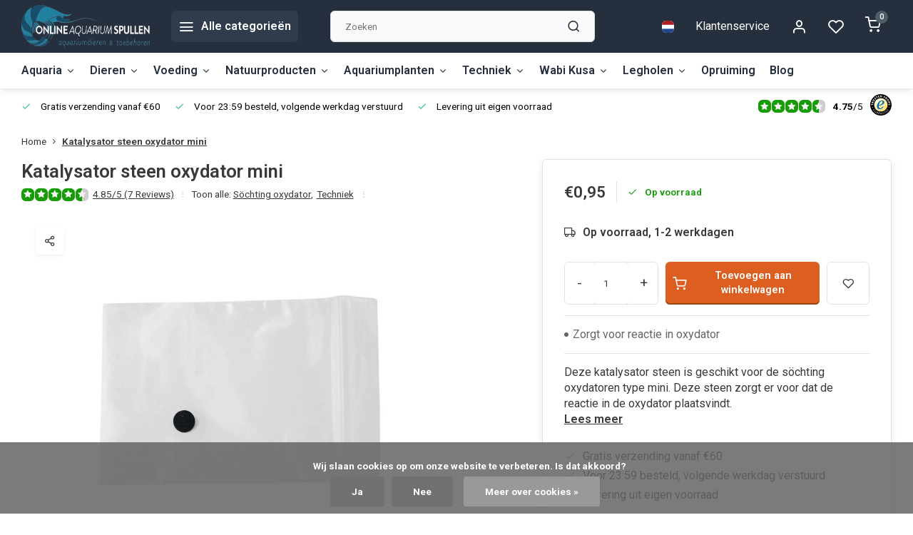

--- FILE ---
content_type: text/html;charset=utf-8
request_url: https://www.onlineaquariumspullen.nl/nl/soechting-katalysator-steen-oxydator-mini.html
body_size: 27048
content:
<!DOCTYPE html><html lang="nl"><head><meta charset="utf-8"/><!-- [START] 'blocks/head.rain' --><!--

  (c) 2008-2026 Lightspeed Netherlands B.V.
  http://www.lightspeedhq.com
  Generated: 21-01-2026 @ 16:16:33

--><link rel="canonical" href="https://www.onlineaquariumspullen.nl/nl/soechting-katalysator-steen-oxydator-mini.html"/><link rel="alternate" href="https://www.onlineaquariumspullen.nl/nl/index.rss" type="application/rss+xml" title="Nieuwe producten"/><link href="https://cdn.webshopapp.com/assets/cookielaw.css?2025-02-20" rel="stylesheet" type="text/css"/><meta name="robots" content="noodp,noydir"/><meta name="google-site-verification" content="KU1f3Rpo4O_iwCgnG88LqoxjfbLZz-txAdPUye_K4ZE"/><meta name="google-site-verification" content="KJQYS72uA-mbu5_z_T3vTgRns1t3lesxBW-v22Dq-Y0"/><meta property="og:url" content="https://www.onlineaquariumspullen.nl/nl/soechting-katalysator-steen-oxydator-mini.html?source=facebook"/><meta property="og:site_name" content="Onlineaquariumspullen"/><meta property="og:title" content="Katalysator steen oxydator mini"/><meta property="og:description" content="Deze katalysator steen is geschikt voor de söchting oxydatoren type mini. Deze steen zorgt er voor dat de reactie in de oxydator plaatsvindt."/><meta property="og:image" content="https://cdn.webshopapp.com/shops/39374/files/38647488/soechting-katalysator-steen-oxydator-mini.jpg"/><script>
(function(w,d,s,l,i){w[l]=w[l]||[];w[l].push({'gtm.start':
new Date().getTime(),event:'gtm.js'});var f=d.getElementsByTagName(s)[0],
j=d.createElement(s),dl=l!='dataLayer'?'&l='+l:'';j.async=true;j.src=
'https://www.googletagmanager.com/gtm.js?id='+i+dl;f.parentNode.insertBefore(j,f);
})(window,document,'script','dataLayer','GTM-N94RBMS');

</script><script>
window.dataLayer = window.dataLayer || [];
function gtag(){dataLayer.push(arguments);}
        
const getCookieValue = (name) => (
    document.cookie.match('(^|;)\\s*' + name + '\\s*=\\s*([^;]+)')?.pop() || ''
);

const cookieLawAds = parseInt(getCookieValue('COOKIELAW_ADS')) ? 'granted' : 'denied';
const cookieLawStats = parseInt(getCookieValue('COOKIELAW_STATS')) ? 'granted' : 'denied';

        gtag('consent', 'default', {
                'ad_storage': cookieLawAds,
                'ad_user_data': cookieLawAds,
                'ad_personalization': cookieLawAds,
                'analytics_storage': cookieLawStats,
        });

(function(w,d,s,l,i){w[l]=w[l]||[];w[l].push({'gtm.start':
new Date().getTime(),event:'gtm.js'});var f=d.getElementsByTagName(s)[0],
j=d.createElement(s),dl=l!='dataLayer'?'&l='+l:'';j.async=true;j.src=
'https://www.googletagmanager.com/gtm.js?id='+i+dl;f.parentNode.insertBefore(j,f);
})(window,document,'script','dataLayer','AW-945584305');
</script><script src="https://www.googletagmanager.com/gtag/js?id=AW-945584305"></script><script><!-- BEGIN MerchantWidget Code --><script id='merchantWidgetScript'
                src="https://www.gstatic.com/shopping/merchant/merchantwidget.js"
                defer></script><script type="text/javascript">
    merchantWidgetScript.addEventListener('load', function () {
        merchantwidget.start({
        position: 'RIGHT_BOTTOM'
    });
    });
</script><!-- END MerchantWidget Code →
</script><!--[if lt IE 9]><script src="https://cdn.webshopapp.com/assets/html5shiv.js?2025-02-20"></script><![endif]--><!-- [END] 'blocks/head.rain' --><script>
   window.dataLayer = window.dataLayer || [];
   window.dataLayer.push({
     "event": "view_item",
     "ecommerce": {
      	"items": [{
          "item_id": "290",
          "item_id2": "32473462",
          "item_name": "Katalysator steen oxydator mini",
          "item_name2": "Katalysator steen oxydator mini",
          "item_brand": "Söchting",
          "item_variant": "Standaard",
                    "price": '0.95',
                    "quantity": 1,
          "item_category": ""
  			}]
     }
   })
  </script><script type="text/javascript">  
  
  document.addEventListener('DOMContentLoaded', function () {
    
    $(document).on('click', '#product_configure_form button[type="submit"]', function (e) {
      if ($(this).hasClass('initial-call')) {
      	return false;
      }
      e.preventDefault();
      
      let productId = $('#product_configure_form').data('ga-id');
      let productTitle = $('#product_configure_form').data('ga-title');
      let productVariant = $(document).find('.variant_blocks .spo-list .spo-active').data('ga-variant');
      let productPrice = $('#product_configure_form').data('ga-price');
      let productQuantity = $('#product_configure_form').find('[name="quantity"]').val();
      let productCategory = $('#product_configure_form').data('ga-category');
      let totalPrice = (parseFloat(productPrice) * parseInt(productQuantity)).toFixed(2);

      
      window.dataLayer = window.dataLayer || [];
      window.dataLayer.push({
        'event': 'add_to_cart',
        'ecommerce': {
            'currency': 'eur',
            'value': totalPrice,
            'items': [{
              'item_id': productId,
              'item_name': productTitle,
              'item_variant': productTitle,
              'item_category': productCategory,
              'price': productPrice,
              'quantity': productQuantity
            }]
        }
      });
			$(this).addClass('initial-call');
    });
  });
</script><meta http-equiv="X-UA-Compatible" content="IE=edge" /><title>Katalysator steen oxydator mini - Onlineaquariumspullen</title><meta name="description" content="Deze katalysator steen is geschikt voor de söchting oxydatoren type mini. Deze steen zorgt er voor dat de reactie in de oxydator plaatsvindt."><meta name="keywords" content="Oxydator mini, katalysator oxydator mini, katalysator steen oxydator mini, steen oxydator mini, oxydator mini kopen, katalysator steen voor sochting oxydator kopen, kan steentje oxydator mini, oxydator mini steentje kopen, katalysator sochting"><meta name="MobileOptimized" content="320"><meta name="HandheldFriendly" content="true"><meta name="viewport" content="width=device-width, initial-scale=1, initial-scale=1, minimum-scale=1, maximum-scale=1, user-scalable=no"><meta name="author" content="https://www.webdinge.nl/"><link rel="preload" href="https://fonts.googleapis.com/css2?family=Roboto:wght@600&amp;family=Roboto:wght@400;600;700;800;900&display=swap" as="style"><link rel="preconnect" href="https://fonts.googleapis.com"><link rel="preconnect" href="https://fonts.gstatic.com" crossorigin><link rel="dns-prefetch" href="https://fonts.googleapis.com"><link rel="dns-prefetch" href="https://fonts.gstatic.com" crossorigin><link href='https://fonts.googleapis.com/css2?family=Roboto:wght@600&amp;family=Roboto:wght@400;600;700;800;900&display=swap' rel='stylesheet'><script>
    window.CT = {
        shopId: 39374,
      	currency: 'eur',
        b2b: 0,
        knowledgebank: {
            limit: 200,
            highlight: true,
            query: ''
        },
          product_search: {
          	enabled: 0
          }
    }
</script><link rel="preconnect" href="//cdn.webshopapp.com/" crossorigin><link rel="dns-prefetch" href="//cdn.webshopapp.com/"><link rel="preload" as="style" href="https://cdn.webshopapp.com/shops/39374/themes/184830/assets/department-v3-functions.css?20260121155338"><link rel="preload" as="style" href="https://cdn.webshopapp.com/shops/39374/themes/184830/assets/theme-department-v3.css?20260121155338"><link rel="preload" as="script" href="https://cdn.webshopapp.com/shops/39374/themes/184830/assets/department-v3-functions.js?20260121155338"><link rel="preload" as="script" href="https://cdn.webshopapp.com/shops/39374/themes/184830/assets/theme-department-v3.js?20260121155338"><link rel="preload" href="https://cdn.webshopapp.com/shops/39374/themes/184830/assets/slide1-mobile-image.png?20260121155338" as="image" media="(max-width: 752.99px)"><link rel="preload" href="https://cdn.webshopapp.com/shops/39374/themes/184830/assets/slide1-tablet-image.png?20260121155338" as="image" media="(min-width: 753px) and (max-width: 991.99px)"><link rel="preload" href="https://cdn.webshopapp.com/shops/39374/themes/184830/assets/slide1-image.png?20260121155338" as="image" media="(min-width: 992px)"><link rel="shortcut icon" href="https://cdn.webshopapp.com/shops/39374/themes/184830/v/2698749/assets/favicon.ico?20250818125037" type="image/x-icon" /><link rel="stylesheet" href="https://cdn.webshopapp.com/shops/39374/themes/184830/assets/department-v3-functions.css?20260121155338" /><link rel="stylesheet" href="https://cdn.webshopapp.com/shops/39374/themes/184830/assets/theme-department-v3.css?20260121155338" /><script src="https://cdn.webshopapp.com/shops/39374/themes/184830/assets/jquery-3-5-1-min.js?20260121155338"></script><script>window.WEBP_ENABLED = 0</script><script>
 window.lazySizesConfig = window.lazySizesConfig || {};
 window.lazySizesConfig.lazyClass = 'lazy';
 window.lazySizesConfig.customMedia = {
    '--small': '(max-width: 752.99px)', //mob
    '--medium': '(min-width: 753px) and (max-width: 991.99px)', // tab
    '--large': '(min-width: 992px)'
 };
 document.addEventListener('lazybeforeunveil', function(e){
    var bg = e.target.getAttribute('data-bg');
    if(bg){
        e.target.style.backgroundImage = 'url(' + bg + ')';
    }
 });
</script><script type="application/ld+json">
[
  {
    "@context": "https://schema.org/",
    "@type": "Organization",
    "url": "https://www.onlineaquariumspullen.nl/nl/",
    "name": "Onlineaquariumspullen: Uw online aquariumwinkel gespecialiseerd in garnalen, aquarium planten en toebehoren!",
    "legalName": "Onlineaquariumspullen",
    "description": "Deze katalysator steen is geschikt voor de söchting oxydatoren type mini. Deze steen zorgt er voor dat de reactie in de oxydator plaatsvindt.",
    "logo": "https://cdn.webshopapp.com/shops/39374/themes/184830/v/2698747/assets/logo.png?20250818125037",
    "image": "https://cdn.webshopapp.com/shops/39374/themes/184830/assets/slide1-image.png?20260121155338",
    "contactPoint": {
      "@type": "ContactPoint",
      "contactType": "Customer service",
      "telephone": "(+31) 0512 238043"
    },
    "address": {
      "@type": "PostalAddress",
      "streetAddress": "De Kiel 19",
      "addressLocality": "Drachten",
      "postalCode": "9206BG",
      "addressCountry": "Nederland"
    }
    ,
    "aggregateRating": {
        "@type": "AggregateRating",
        "bestRating": "5",
        "worstRating": "1",
        "ratingValue": "4.75",
        "reviewCount": "7010",
        "url":"https://www.trstd.com/nl-nl/reviews/onlineaquariumspullen-nl-nl"
    }
      }
  ,
  {
  "@context": "https://schema.org",
  "@type": "BreadcrumbList",
    "itemListElement": [{
      "@type": "ListItem",
      "position": 1,
      "name": "Home",
      "item": "https://www.onlineaquariumspullen.nl/nl/"
    },        {
      "@type": "ListItem",
      "position": 2,
      "name": "Katalysator steen oxydator mini",
      "item": "https://www.onlineaquariumspullen.nl/nl/soechting-katalysator-steen-oxydator-mini.html"
    }         ]
  }
            ,
    {
      "@context": "https://schema.org/",
      "@type": "Product", 
      "name": "Söchting Katalysator steen oxydator mini",
      "url": "https://www.onlineaquariumspullen.nl/nl/soechting-katalysator-steen-oxydator-mini.html",
      "productID": "18152784",
            "brand": {
        "@type": "Brand",
        "name": "Söchting"
      },
            "description": "Deze katalysator steen is geschikt voor de söchting oxydatoren type mini. Deze steen zorgt er voor dat de reactie in de oxydator plaatsvindt.",      "image": [
            "https://cdn.webshopapp.com/shops/39374/files/38647488/1500x1500x2/soechting-katalysator-steen-oxydator-mini.jpg"            ],
      "gtin13": "7081443715754",      "mpn": "09.3.3A",      "sku": "290",      "offers": {
        "@type": "Offer",
        "price": "0.95",
        "url": "https://www.onlineaquariumspullen.nl/nl/soechting-katalysator-steen-oxydator-mini.html",
        "priceValidUntil": "2027-01-21",
        "priceCurrency": "EUR",
                "availability": "https://schema.org/InStock",
        "inventoryLevel": "63"
              }
      ,
      "aggregateRating": {
        "@type": "AggregateRating",
        "bestRating": "5",
        "worstRating": "1",
        "ratingValue": "4.85",
        "reviewCount": "7"
      },
      "review": [
                {
          "@type": "Review",
          "author": {
            "@type": "Person",
            "name": "Matthias Vandekerkhove"
          },
          "datePublished": "2021-03-29",
          "description": "Duurzaam, goedkoop en makkelijk in gebruik.",
          "name": "",
          "reviewRating": {
            "@type": "Rating",
            "bestRating": "5",
            "ratingValue": "5",
            "worstRating": "1"
          }
        },        {
          "@type": "Review",
          "author": {
            "@type": "Person",
            "name": "Paul Verdeyen"
          },
          "datePublished": "2019-12-15",
          "description": "Koper heeft geen omschrijving achtergelaten.",
          "name": "",
          "reviewRating": {
            "@type": "Rating",
            "bestRating": "5",
            "ratingValue": "5",
            "worstRating": "1"
          }
        },        {
          "@type": "Review",
          "author": {
            "@type": "Person",
            "name": "C. Stuit"
          },
          "datePublished": "2019-05-08",
          "description": "Koper heeft geen omschrijving achtergelaten.",
          "name": "",
          "reviewRating": {
            "@type": "Rating",
            "bestRating": "5",
            "ratingValue": "4",
            "worstRating": "1"
          }
        },        {
          "@type": "Review",
          "author": {
            "@type": "Person",
            "name": "Patrick Verdonck"
          },
          "datePublished": "2019-04-14",
          "description": "werkt goed",
          "name": "",
          "reviewRating": {
            "@type": "Rating",
            "bestRating": "5",
            "ratingValue": "5",
            "worstRating": "1"
          }
        },        {
          "@type": "Review",
          "author": {
            "@type": "Person",
            "name": "D van der Voodt"
          },
          "datePublished": "2018-10-08",
          "description": "Werkt prima!",
          "name": "",
          "reviewRating": {
            "@type": "Rating",
            "bestRating": "5",
            "ratingValue": "5",
            "worstRating": "1"
          }
        },        {
          "@type": "Review",
          "author": {
            "@type": "Person",
            "name": "John Jilisen"
          },
          "datePublished": "2018-09-24",
          "description": "De prijs is goed <br />
Ook goed geleverd <br />
",
          "name": "",
          "reviewRating": {
            "@type": "Rating",
            "bestRating": "5",
            "ratingValue": "5",
            "worstRating": "1"
          }
        },        {
          "@type": "Review",
          "author": {
            "@type": "Person",
            "name": "David Fredrickx"
          },
          "datePublished": "2018-09-09",
          "description": "Doet wat er beloofd word! <br />
Water is eens zo helder!",
          "name": "",
          "reviewRating": {
            "@type": "Rating",
            "bestRating": "5",
            "ratingValue": "5",
            "worstRating": "1"
          }
        }      ]
          }
      ]
</script><style>.kiyoh-shop-snippets {	display: none !important;}</style></head><body><div class="main-container two-lines"><header id="header"><div class="inner-head"><div class="header flex flex-align-center flex-between container"><div class="logo flex flex-align-center  rect "><a href="https://www.onlineaquariumspullen.nl/nl/" title="Onlineaquariumspullen" ><img src="https://cdn.webshopapp.com/shops/39374/themes/184830/v/2698748/assets/mobile-logo.png?20250818125037" alt="Onlineaquariumspullen"width="240" height="60"  class="visible-mobile visible-tablet" /><img src="https://cdn.webshopapp.com/shops/39374/themes/184830/v/2698747/assets/logo.png?20250818125037" alt="Onlineaquariumspullen" width="240" height="60" class="visible-desktop"/></a><a class=" all-cats btn-hover open_side" data-mposition="left" data-menu="cat_menu" href="javascript:;"><i class="icon-menu"></i><span class="visible-desktop">Alle categorieën</span></a></div><div class="search search-desk flex1 visible-desktop"><form action="https://www.onlineaquariumspullen.nl/nl/search/" method="get"><div class="clearable-input flex"><input type="text" name="q" class="search-query" autocomplete="off" placeholder="Zoeken" value="" x-webkit-speech/><span class="clear-search" data-clear-input><i class="icon-x"></i>Wissen</span><button type="submit" class="btn"><i class="icon-search"></i></button></div></form><div class="autocomplete dropdown-menu" role="menu"><div class="products grid grid-3 container"></div><div class="notfound">Geen producten gevonden</div><div class="more container"><a class="btn btn1" href="#">Bekijk alle resultaten<span> (0)</span></a></div></div></div><div class="tools-wrap flex flex-align-center"><div class="settings langs visible-desktop"><div class="select-dropdown flex flex-align-center flex-between"><span data-toggle="dropdown" class="flex flex-column btn-hover"><img src="https://cdn.webshopapp.com/shops/39374/themes/184830/assets/flag-nl.svg?20260121155338" alt="" width="17" height="17"/></span><div class="dropdown-menu" role="menu"><a href="https://www.onlineaquariumspullen.nl/nl/go/product/18152784" lang="nl" title="Nederlands"><img class="flag-icon" src="https://cdn.webshopapp.com/shops/39374/themes/184830/assets/flag-nl.svg?20260121155338" alt="Nederlands" width="17" height="17"/></a><a href="https://www.onlineaquariumspullen.nl/de/go/product/18152784" lang="de" title="Deutsch"><img class="flag-icon" src="https://cdn.webshopapp.com/shops/39374/themes/184830/assets/flag-de.svg?20260121155338" alt="Deutsch" width="17" height="17"/></a><a href="https://www.onlineaquariumspullen.nl/en/go/product/18152784" lang="en" title="English"><img class="flag-icon" src="https://cdn.webshopapp.com/shops/39374/themes/184830/assets/flag-en.svg?20260121155338" alt="English" width="17" height="17"/></a></div></div></div><div class="tool service visible-desktop"><a class="flex flex-align-center btn-hover" href="https://www.onlineaquariumspullen.nl/nl/service/">Klantenservice</a></div><div class="tool myacc"><a class="flex flex-align-center btn-hover open_side" href="javascript:;" data-menu="acc_login" data-mposition="right"><i class="icon-user"></i></a></div><div class="tool wishlist"><a class="flex flex-align-center btn-hover open_side" href="javascript:;" data-menu="acc_login" data-mposition="right"><i class="icon-heart"></i></a></div><div class="tool mini-cart"><a href="javascript:;" class="flex flex-column flex-align-center btn-hover open_side" data-menu="cart" data-mposition="right"><span class="i-wrap"><span class="ccnt">0</span><i class="icon-shopping-cart"></i></span></a></div></div></div><nav id="menu" class="nav list-inline menu_style2 visible-desktop"><div class="container"><ul class="menu list-inline is_no-side limit_1000"><li class="item sub use_mega"><a href="https://www.onlineaquariumspullen.nl/nl/aquaria/" title="Aquaria">Aquaria<i class="hidden-tab-ls icon-chevron-down"></i></a><div class="dropdown-menu mega-menu"><div class="menu-content container flex flex-column flex1"><div class="flex flex-wrap men-cont-wrap none" style="margin: 0 -15px;"><div class="col flex flex-column"><a class="title" href="https://www.onlineaquariumspullen.nl/nl/aquaria/nano-aquaria-10-40-liter/" title="Nano aquaria (10-40 liter)">Nano aquaria (10-40 liter)</a><a class="subtitle" href="https://www.onlineaquariumspullen.nl/nl/aquaria/nano-aquaria-10-40-liter/lege-nano-aquaria/" title="Lege nano aquaria">Lege nano aquaria</a><a class="subtitle last" href="https://www.onlineaquariumspullen.nl/nl/aquaria/nano-aquaria-10-40-liter/nano-aquarium-sets/" title="Nano aquarium sets">Nano aquarium sets</a></div><div class="col "><a class="title" href="https://www.onlineaquariumspullen.nl/nl/aquaria/volglas-aquaria-10-50-liter/" title="Volglas aquaria (10-50 liter)">Volglas aquaria (10-50 liter)</a></div><div class="col "><a class="title" href="https://www.onlineaquariumspullen.nl/nl/aquaria/aquaria-met-kap-20-110-liter/" title="Aquaria met kap (20-110 liter)">Aquaria met kap (20-110 liter)</a></div><div class="col flex flex-column"><a class="title" href="https://www.onlineaquariumspullen.nl/nl/aquaria/grotere-aquaria-kasten/" title="Grotere aquaria &amp; kasten">Grotere aquaria &amp; kasten</a><a class="subtitle" href="https://www.onlineaquariumspullen.nl/nl/aquaria/grotere-aquaria-kasten/juwel/" title="Juwel">Juwel</a><a class="subtitle last" href="https://www.onlineaquariumspullen.nl/nl/aquaria/grotere-aquaria-kasten/blau/" title="BLAU">BLAU</a></div></div></div></div></li><li class="item sub use_mega"><a href="https://www.onlineaquariumspullen.nl/nl/dieren/" title="Dieren">Dieren<i class="hidden-tab-ls icon-chevron-down"></i></a><div class="dropdown-menu mega-menu"><div class="menu-content container flex flex-column flex1"><div class="flex flex-wrap men-cont-wrap none" style="margin: 0 -15px;"><div class="col flex flex-column"><a class="title" href="https://www.onlineaquariumspullen.nl/nl/dieren/onlineaquarium-spullen/" title="Onlineaquarium spullen">Onlineaquarium spullen</a><a class="subtitle" href="https://www.onlineaquariumspullen.nl/nl/dieren/onlineaquarium-spullen/neocaridina-garnalen/" title="Neocaridina garnalen">Neocaridina garnalen</a><a class="subtitle" href="https://www.onlineaquariumspullen.nl/nl/dieren/onlineaquarium-spullen/caridina-garnalen/" title="Caridina garnalen">Caridina garnalen</a><a class="subtitle" href="https://www.onlineaquariumspullen.nl/nl/dieren/onlineaquarium-spullen/taiwan-bee-garnalen/" title="Taiwan bee garnalen">Taiwan bee garnalen</a><a class="subtitle" href="https://www.onlineaquariumspullen.nl/nl/dieren/onlineaquarium-spullen/kreeften/" title="Kreeften">Kreeften</a><a class="subtitle last" href="https://www.onlineaquariumspullen.nl/nl/dieren/onlineaquarium-spullen/slakken/" title="Slakken">Slakken</a></div><div class="col flex flex-column"><a class="title" href="https://www.onlineaquariumspullen.nl/nl/dieren/yukishrimp/" title="YukiShrimp">YukiShrimp</a><a class="subtitle" href="https://www.onlineaquariumspullen.nl/nl/dieren/yukishrimp/neocaridina-garnalen/" title="Neocaridina garnalen">Neocaridina garnalen</a><a class="subtitle" href="https://www.onlineaquariumspullen.nl/nl/dieren/yukishrimp/caridina-garnalen/" title="Caridina garnalen">Caridina garnalen</a><a class="subtitle last" href="https://www.onlineaquariumspullen.nl/nl/dieren/yukishrimp/japonica-xl/" title="Japonica XL">Japonica XL</a></div></div></div></div></li><li class="item sub use_mega"><a href="https://www.onlineaquariumspullen.nl/nl/voeding/" title="Voeding">Voeding<i class="hidden-tab-ls icon-chevron-down"></i></a><div class="dropdown-menu mega-menu"><div class="menu-content container flex flex-column flex1"><div class="flex flex-wrap men-cont-wrap none" style="margin: 0 -15px;"><div class="col flex flex-column"><a class="title" href="https://www.onlineaquariumspullen.nl/nl/voeding/garnalenvoer/" title="Garnalenvoer">Garnalenvoer</a><a class="subtitle" href="https://www.onlineaquariumspullen.nl/nl/voeding/garnalenvoer/shrimps-forever/" title="Shrimps forever">Shrimps forever</a><a class="subtitle" href="https://www.onlineaquariumspullen.nl/nl/voeding/garnalenvoer/powershrimp/" title="PowerShrimp">PowerShrimp</a><a class="subtitle" href="https://www.onlineaquariumspullen.nl/nl/voeding/garnalenvoer/eigen-merk/" title="Eigen merk">Eigen merk</a><a class="subtitle" href="https://www.onlineaquariumspullen.nl/nl/voeding/garnalenvoer/glasgarten/" title="GlasGarten">GlasGarten</a><a class="subtitle last" href="https://www.onlineaquariumspullen.nl/nl/voeding/garnalenvoer/dennerle-shrimp-king/" title="Dennerle Shrimp King">Dennerle Shrimp King</a><a href="https://www.onlineaquariumspullen.nl/nl/voeding/garnalenvoer/" title="Garnalenvoer" class="cat-more">Bekijk alles<i class="text_w_icon icon-chevron-right"></i></a></div><div class="col "><a class="title" href="https://www.onlineaquariumspullen.nl/nl/voeding/kreeftenvoer/" title="Kreeftenvoer">Kreeftenvoer</a></div><div class="col "><a class="title" href="https://www.onlineaquariumspullen.nl/nl/voeding/stofvoer/" title="Stofvoer">Stofvoer</a></div><div class="col "><a class="title" href="https://www.onlineaquariumspullen.nl/nl/voeding/slakkenvoer/" title="Slakkenvoer">Slakkenvoer</a></div><div class="col flex flex-column"><a class="title" href="https://www.onlineaquariumspullen.nl/nl/voeding/visvoer/" title="Visvoer">Visvoer</a><a class="subtitle" href="https://www.onlineaquariumspullen.nl/nl/voeding/visvoer/eigen-merk/" title="Eigen merk">Eigen merk</a><a class="subtitle" href="https://www.onlineaquariumspullen.nl/nl/voeding/visvoer/hs-aqua/" title="HS-aqua">HS-aqua</a><a class="subtitle" href="https://www.onlineaquariumspullen.nl/nl/voeding/visvoer/dupla/" title="Dupla">Dupla</a><a class="subtitle" href="https://www.onlineaquariumspullen.nl/nl/voeding/visvoer/artemia-koral/" title="Artemia Koral">Artemia Koral</a><a class="subtitle last" href="https://www.onlineaquariumspullen.nl/nl/voeding/visvoer/kabadi/" title="Kabadi">Kabadi</a></div><div class="col "><a class="title" href="https://www.onlineaquariumspullen.nl/nl/voeding/voeder-en-combinatiepakketten/" title="Voeder en combinatiepakketten">Voeder en combinatiepakketten</a></div><div class="col "><a class="title" href="https://www.onlineaquariumspullen.nl/nl/voeding/artemia/" title="Artemia">Artemia</a></div><div class="col "><a class="title" href="https://www.onlineaquariumspullen.nl/nl/voeding/toebehoren/" title="Toebehoren">Toebehoren</a></div></div></div></div></li><li class="item sub use_mega"><a href="https://www.onlineaquariumspullen.nl/nl/natuurproducten/" title="Natuurproducten">Natuurproducten<i class="hidden-tab-ls icon-chevron-down"></i></a><div class="dropdown-menu mega-menu"><div class="menu-content container flex flex-column flex1"><div class="flex flex-wrap men-cont-wrap none" style="margin: 0 -15px;"><div class="col flex flex-column"><a class="title" href="https://www.onlineaquariumspullen.nl/nl/natuurproducten/bladeren/" title="Bladeren">Bladeren</a><a class="subtitle" href="https://www.onlineaquariumspullen.nl/nl/natuurproducten/bladeren/huismerk/" title="Huismerk">Huismerk</a><a class="subtitle last" href="https://www.onlineaquariumspullen.nl/nl/natuurproducten/bladeren/tantora/" title="Tantora">Tantora</a></div><div class="col flex flex-column"><a class="title" href="https://www.onlineaquariumspullen.nl/nl/natuurproducten/hout-en-schors/" title="Hout en schors">Hout en schors</a><a class="subtitle" href="https://www.onlineaquariumspullen.nl/nl/natuurproducten/hout-en-schors/hout/" title="Hout">Hout</a><a class="subtitle" href="https://www.onlineaquariumspullen.nl/nl/natuurproducten/hout-en-schors/schors/" title="Schors">Schors</a><a class="subtitle last" href="https://www.onlineaquariumspullen.nl/nl/natuurproducten/hout-en-schors/bonsai/" title="Bonsai">Bonsai</a></div><div class="col flex flex-column"><a class="title" href="https://www.onlineaquariumspullen.nl/nl/natuurproducten/stenen/" title="Stenen">Stenen</a><a class="subtitle" href="https://www.onlineaquariumspullen.nl/nl/natuurproducten/stenen/stenen-10-30cm/" title="Stenen (10-30cm)">Stenen (10-30cm)</a><a class="subtitle last" href="https://www.onlineaquariumspullen.nl/nl/natuurproducten/stenen/nano-stenen/" title="Nano stenen">Nano stenen</a></div><div class="col "><a class="title" href="https://www.onlineaquariumspullen.nl/nl/natuurproducten/zaden-zaaddragers/" title="Zaden &amp; zaaddragers">Zaden &amp; zaaddragers</a></div></div></div></div></li><li class="item sub use_mega"><a href="https://www.onlineaquariumspullen.nl/nl/aquariumplanten/" title="Aquariumplanten">Aquariumplanten<i class="hidden-tab-ls icon-chevron-down"></i></a><div class="dropdown-menu mega-menu"><div class="menu-content container flex flex-column flex1"><div class="flex flex-wrap men-cont-wrap none" style="margin: 0 -15px;"><div class="col flex flex-column"><a class="title" href="https://www.onlineaquariumspullen.nl/nl/aquariumplanten/in-vitro/" title="In vitro">In vitro</a><a class="subtitle" href="https://www.onlineaquariumspullen.nl/nl/aquariumplanten/in-vitro/tropica-planten/" title="Tropica planten">Tropica planten</a><a class="subtitle last" href="https://www.onlineaquariumspullen.nl/nl/aquariumplanten/in-vitro/tropica-mossen/" title="Tropica mossen">Tropica mossen</a></div><div class="col flex flex-column"><a class="title" href="https://www.onlineaquariumspullen.nl/nl/aquariumplanten/potplanten/" title="Potplanten">Potplanten</a><a class="subtitle" href="https://www.onlineaquariumspullen.nl/nl/aquariumplanten/potplanten/voorgrond/" title="Voorgrond">Voorgrond</a><a class="subtitle" href="https://www.onlineaquariumspullen.nl/nl/aquariumplanten/potplanten/middenzone/" title="Middenzone">Middenzone</a><a class="subtitle last" href="https://www.onlineaquariumspullen.nl/nl/aquariumplanten/potplanten/achtergrond/" title="Achtergrond">Achtergrond</a></div><div class="col "><a class="title" href="https://www.onlineaquariumspullen.nl/nl/aquariumplanten/mossen/" title="Mossen">Mossen</a></div><div class="col "><a class="title" href="https://www.onlineaquariumspullen.nl/nl/aquariumplanten/bucephalandra/" title="Bucephalandra">Bucephalandra</a></div><div class="col "><a class="title" href="https://www.onlineaquariumspullen.nl/nl/aquariumplanten/aquariumplanten-in-blister/" title="Aquariumplanten in blister">Aquariumplanten in blister</a></div><div class="col "><a class="title" href="https://www.onlineaquariumspullen.nl/nl/aquariumplanten/drijfplanten/" title="Drijfplanten">Drijfplanten</a></div><div class="col flex flex-column"><a class="title" href="https://www.onlineaquariumspullen.nl/nl/aquariumplanten/aquariumplanten-op-hout/" title="Aquariumplanten op hout">Aquariumplanten op hout</a><a class="subtitle" href="https://www.onlineaquariumspullen.nl/nl/aquariumplanten/aquariumplanten-op-hout/hout-met-plant-mos/" title="Hout met plant/mos">Hout met plant/mos</a><a class="subtitle last" href="https://www.onlineaquariumspullen.nl/nl/aquariumplanten/aquariumplanten-op-hout/cocosnoot-met-plant-mos/" title="Cocosnoot met plant/mos">Cocosnoot met plant/mos</a></div><div class="col "><a class="title" href="https://www.onlineaquariumspullen.nl/nl/aquariumplanten/aquariumplanten-op-steen/" title="Aquariumplanten op steen">Aquariumplanten op steen</a></div><div class="col flex flex-column"><a class="title" href="https://www.onlineaquariumspullen.nl/nl/aquariumplanten/kunstplanten/" title="Kunstplanten">Kunstplanten</a><a class="subtitle" href="https://www.onlineaquariumspullen.nl/nl/aquariumplanten/kunstplanten/plastic-kunstplanten/" title="Plastic kunstplanten">Plastic kunstplanten</a><a class="subtitle" href="https://www.onlineaquariumspullen.nl/nl/aquariumplanten/kunstplanten/zijde-kunstplanten/" title="Zijde kunstplanten">Zijde kunstplanten</a><a class="subtitle last" href="https://www.onlineaquariumspullen.nl/nl/aquariumplanten/kunstplanten/deco-plant/" title="Deco plant">Deco plant</a></div><div class="col flex flex-column"><a class="title" href="https://www.onlineaquariumspullen.nl/nl/aquariumplanten/plantenvoeding/" title="Plantenvoeding">Plantenvoeding</a><a class="subtitle" href="https://www.onlineaquariumspullen.nl/nl/aquariumplanten/plantenvoeding/vimi/" title="VIMI">VIMI</a><a class="subtitle" href="https://www.onlineaquariumspullen.nl/nl/aquariumplanten/plantenvoeding/easylife/" title="EasyLife">EasyLife</a><a class="subtitle" href="https://www.onlineaquariumspullen.nl/nl/aquariumplanten/plantenvoeding/planted-box/" title="Planted Box">Planted Box</a><a class="subtitle" href="https://www.onlineaquariumspullen.nl/nl/aquariumplanten/plantenvoeding/tropica/" title="Tropica">Tropica</a><a class="subtitle last" href="https://www.onlineaquariumspullen.nl/nl/aquariumplanten/plantenvoeding/hs-aqua/" title="HS-aqua">HS-aqua</a><a href="https://www.onlineaquariumspullen.nl/nl/aquariumplanten/plantenvoeding/" title="Plantenvoeding" class="cat-more">Bekijk alles<i class="text_w_icon icon-chevron-right"></i></a></div><div class="col "><a class="title" href="https://www.onlineaquariumspullen.nl/nl/aquariumplanten/moss-plant-ledge/" title="Moss/plant ledge">Moss/plant ledge</a></div><div class="col flex flex-column"><a class="title" href="https://www.onlineaquariumspullen.nl/nl/aquariumplanten/gereedschap/" title="Gereedschap">Gereedschap</a><a class="subtitle" href="https://www.onlineaquariumspullen.nl/nl/aquariumplanten/gereedschap/eigen-merk/" title="Eigen Merk">Eigen Merk</a><a class="subtitle last" href="https://www.onlineaquariumspullen.nl/nl/aquariumplanten/gereedschap/blau/" title="BLAU">BLAU</a></div><div class="col flex flex-column"><a class="title" href="https://www.onlineaquariumspullen.nl/nl/aquariumplanten/voedingsbodem/" title="Voedingsbodem">Voedingsbodem</a><a class="subtitle" href="https://www.onlineaquariumspullen.nl/nl/aquariumplanten/voedingsbodem/dennerle/" title="Dennerle">Dennerle</a><a class="subtitle" href="https://www.onlineaquariumspullen.nl/nl/aquariumplanten/voedingsbodem/tropica/" title="Tropica">Tropica</a><a class="subtitle" href="https://www.onlineaquariumspullen.nl/nl/aquariumplanten/voedingsbodem/ada/" title="ADA">ADA</a><a class="subtitle last" href="https://www.onlineaquariumspullen.nl/nl/aquariumplanten/voedingsbodem/hs-aqua/" title="HS-Aqua">HS-Aqua</a></div></div></div></div></li><li class="item sub use_mega"><a href="https://www.onlineaquariumspullen.nl/nl/techniek/" title="Techniek">Techniek<i class="hidden-tab-ls icon-chevron-down"></i></a><div class="dropdown-menu mega-menu"><div class="menu-content container flex flex-column flex1"><div class="flex flex-wrap men-cont-wrap none" style="margin: 0 -15px;"><div class="col flex flex-column"><a class="title" href="https://www.onlineaquariumspullen.nl/nl/techniek/aquarium-filters/" title="Aquarium Filters">Aquarium Filters</a><a class="subtitle" href="https://www.onlineaquariumspullen.nl/nl/techniek/aquarium-filters/sponsfilters/" title="Sponsfilters">Sponsfilters</a><a class="subtitle" href="https://www.onlineaquariumspullen.nl/nl/techniek/aquarium-filters/binnenfilters/" title="Binnenfilters">Binnenfilters</a><a class="subtitle" href="https://www.onlineaquariumspullen.nl/nl/techniek/aquarium-filters/bodemfilters/" title="Bodemfilters">Bodemfilters</a><a class="subtitle" href="https://www.onlineaquariumspullen.nl/nl/techniek/aquarium-filters/hang-on-filters/" title="Hang-on filters">Hang-on filters</a><a class="subtitle last" href="https://www.onlineaquariumspullen.nl/nl/techniek/aquarium-filters/buitenfilters/" title="Buitenfilters">Buitenfilters</a><a href="https://www.onlineaquariumspullen.nl/nl/techniek/aquarium-filters/" title="Aquarium Filters" class="cat-more">Bekijk alles<i class="text_w_icon icon-chevron-right"></i></a></div><div class="col flex flex-column"><a class="title" href="https://www.onlineaquariumspullen.nl/nl/techniek/aquarium-verlichting/" title="Aquarium Verlichting">Aquarium Verlichting</a><a class="subtitle" href="https://www.onlineaquariumspullen.nl/nl/techniek/aquarium-verlichting/aquael/" title="Aquael">Aquael</a><a class="subtitle" href="https://www.onlineaquariumspullen.nl/nl/techniek/aquarium-verlichting/aqualighter/" title="AquaLighter">AquaLighter</a><a class="subtitle" href="https://www.onlineaquariumspullen.nl/nl/techniek/aquarium-verlichting/blau/" title="BLAU">BLAU</a><a class="subtitle" href="https://www.onlineaquariumspullen.nl/nl/techniek/aquarium-verlichting/chihiros/" title="Chihiros">Chihiros</a><a class="subtitle last" href="https://www.onlineaquariumspullen.nl/nl/techniek/aquarium-verlichting/eheim/" title="Eheim">Eheim</a><a href="https://www.onlineaquariumspullen.nl/nl/techniek/aquarium-verlichting/" title="Aquarium Verlichting" class="cat-more">Bekijk alles<i class="text_w_icon icon-chevron-right"></i></a></div><div class="col flex flex-column"><a class="title" href="https://www.onlineaquariumspullen.nl/nl/techniek/luchtpompen-toebehoren/" title="Luchtpompen &amp; toebehoren">Luchtpompen &amp; toebehoren</a><a class="subtitle" href="https://www.onlineaquariumspullen.nl/nl/techniek/luchtpompen-toebehoren/luchtpompen/" title="Luchtpompen">Luchtpompen</a><a class="subtitle last" href="https://www.onlineaquariumspullen.nl/nl/techniek/luchtpompen-toebehoren/toebehoren/" title="Toebehoren">Toebehoren</a></div><div class="col flex flex-column"><a class="title" href="https://www.onlineaquariumspullen.nl/nl/techniek/verwarmingen-thermometers/" title="Verwarmingen &amp; thermometers">Verwarmingen &amp; thermometers</a><a class="subtitle" href="https://www.onlineaquariumspullen.nl/nl/techniek/verwarmingen-thermometers/verwarming/" title="Verwarming">Verwarming</a><a class="subtitle last" href="https://www.onlineaquariumspullen.nl/nl/techniek/verwarmingen-thermometers/thermometers/" title="Thermometers">Thermometers</a></div><div class="col flex flex-column"><a class="title" href="https://www.onlineaquariumspullen.nl/nl/techniek/bodems/" title="Bodems">Bodems</a><a class="subtitle" href="https://www.onlineaquariumspullen.nl/nl/techniek/bodems/ph-verlagende-bodems/" title="pH verlagende bodems">pH verlagende bodems</a><a class="subtitle" href="https://www.onlineaquariumspullen.nl/nl/techniek/bodems/kwartsgrind/" title="Kwartsgrind">Kwartsgrind</a><a class="subtitle" href="https://www.onlineaquariumspullen.nl/nl/techniek/bodems/natuurgrind/" title="Natuurgrind">Natuurgrind</a><a class="subtitle last" href="https://www.onlineaquariumspullen.nl/nl/techniek/bodems/aquarium-zand/" title="Aquarium Zand">Aquarium Zand</a></div><div class="col flex flex-column"><a class="title" href="https://www.onlineaquariumspullen.nl/nl/techniek/co2/" title="CO2">CO2</a><a class="subtitle" href="https://www.onlineaquariumspullen.nl/nl/techniek/co2/co2-sets-vullingen/" title="CO2 Sets &amp; Vullingen">CO2 Sets &amp; Vullingen</a><a class="subtitle" href="https://www.onlineaquariumspullen.nl/nl/techniek/co2/hervulbare-co2-flessen/" title="Hervulbare CO2 flessen">Hervulbare CO2 flessen</a><a class="subtitle" href="https://www.onlineaquariumspullen.nl/nl/techniek/co2/co2-diffusers/" title="CO2 Diffusers">CO2 Diffusers</a><a class="subtitle" href="https://www.onlineaquariumspullen.nl/nl/techniek/co2/co2-bellentellers/" title="CO2 Bellentellers">CO2 Bellentellers</a><a class="subtitle last" href="https://www.onlineaquariumspullen.nl/nl/techniek/co2/co2-checkers/" title="CO2 Checkers">CO2 Checkers</a><a href="https://www.onlineaquariumspullen.nl/nl/techniek/co2/" title="CO2" class="cat-more">Bekijk alles<i class="text_w_icon icon-chevron-right"></i></a></div><div class="col flex flex-column"><a class="title" href="https://www.onlineaquariumspullen.nl/nl/techniek/medicatie-en-bestrijding/" title="Medicatie en bestrijding">Medicatie en bestrijding</a><a class="subtitle" href="https://www.onlineaquariumspullen.nl/nl/techniek/medicatie-en-bestrijding/medicatie/" title="Medicatie">Medicatie</a><a class="subtitle last" href="https://www.onlineaquariumspullen.nl/nl/techniek/medicatie-en-bestrijding/vangen-ondersteuning/" title="Vangen &amp; ondersteuning">Vangen &amp; ondersteuning</a></div><div class="col flex flex-column"><a class="title" href="https://www.onlineaquariumspullen.nl/nl/techniek/stromingspompen/" title="Stromingspompen">Stromingspompen</a><a class="subtitle" href="https://www.onlineaquariumspullen.nl/nl/techniek/stromingspompen/aquael/" title="Aquael">Aquael</a><a class="subtitle last" href="https://www.onlineaquariumspullen.nl/nl/techniek/stromingspompen/juwel/" title="Juwel">Juwel</a></div><div class="col flex flex-column"><a class="title" href="https://www.onlineaquariumspullen.nl/nl/techniek/water-testers/" title="Water testers">Water testers</a><a class="subtitle" href="https://www.onlineaquariumspullen.nl/nl/techniek/water-testers/elektronische-meters-strips/" title="Elektronische meters &amp; strips">Elektronische meters &amp; strips</a><a class="subtitle" href="https://www.onlineaquariumspullen.nl/nl/techniek/water-testers/milwaukee/" title="Milwaukee">Milwaukee</a><a class="subtitle" href="https://www.onlineaquariumspullen.nl/nl/techniek/water-testers/aquamastertools/" title="AquaMasterTools">AquaMasterTools</a><a class="subtitle last" href="https://www.onlineaquariumspullen.nl/nl/techniek/water-testers/druppeltesten/" title="Druppeltesten">Druppeltesten</a></div><div class="col flex flex-column"><a class="title" href="https://www.onlineaquariumspullen.nl/nl/techniek/mineralen/" title="Mineralen">Mineralen</a><a class="subtitle" href="https://www.onlineaquariumspullen.nl/nl/techniek/mineralen/dennerle/" title="Dennerle">Dennerle</a><a class="subtitle" href="https://www.onlineaquariumspullen.nl/nl/techniek/mineralen/saltyshrimp/" title="SaltyShrimp">SaltyShrimp</a><a class="subtitle" href="https://www.onlineaquariumspullen.nl/nl/techniek/mineralen/shirakura-stenen/" title="Shirakura &amp; Stenen">Shirakura &amp; Stenen</a><a class="subtitle" href="https://www.onlineaquariumspullen.nl/nl/techniek/mineralen/shrimps-forever/" title="Shrimps Forever">Shrimps Forever</a><a class="subtitle last" href="https://www.onlineaquariumspullen.nl/nl/techniek/mineralen/mironekuton/" title="Mironekuton">Mironekuton</a></div><div class="col flex flex-column"><a class="title" href="https://www.onlineaquariumspullen.nl/nl/techniek/filterbacterien-waterbehandeling/" title="Filterbacteriën &amp; waterbehandeling">Filterbacteriën &amp; waterbehandeling</a><a class="subtitle" href="https://www.onlineaquariumspullen.nl/nl/techniek/filterbacterien-waterbehandeling/easylife/" title="EasyLife">EasyLife</a><a class="subtitle" href="https://www.onlineaquariumspullen.nl/nl/techniek/filterbacterien-waterbehandeling/shrimps-forever/" title="Shrimps Forever">Shrimps Forever</a><a class="subtitle" href="https://www.onlineaquariumspullen.nl/nl/techniek/filterbacterien-waterbehandeling/sl-aqua/" title="SL-aqua">SL-aqua</a><a class="subtitle" href="https://www.onlineaquariumspullen.nl/nl/techniek/filterbacterien-waterbehandeling/vin/" title="Vin">Vin</a><a class="subtitle last" href="https://www.onlineaquariumspullen.nl/nl/techniek/filterbacterien-waterbehandeling/hs-aqua/" title="HS-aqua">HS-aqua</a><a href="https://www.onlineaquariumspullen.nl/nl/techniek/filterbacterien-waterbehandeling/" title="Filterbacteriën &amp; waterbehandeling" class="cat-more">Bekijk alles<i class="text_w_icon icon-chevron-right"></i></a></div><div class="col flex flex-column"><a class="title" href="https://www.onlineaquariumspullen.nl/nl/techniek/kweek-toebehoren/" title="Kweek &amp; toebehoren">Kweek &amp; toebehoren</a><a class="subtitle" href="https://www.onlineaquariumspullen.nl/nl/techniek/kweek-toebehoren/kweekbakjes/" title="Kweekbakjes">Kweekbakjes</a><a class="subtitle last" href="https://www.onlineaquariumspullen.nl/nl/techniek/kweek-toebehoren/egg-tumblers/" title="Egg tumblers">Egg tumblers</a></div><div class="col flex flex-column"><a class="title" href="https://www.onlineaquariumspullen.nl/nl/techniek/koelers/" title="Koelers">Koelers</a><a class="subtitle" href="https://www.onlineaquariumspullen.nl/nl/techniek/koelers/blau/" title="BLAU">BLAU</a><a class="subtitle" href="https://www.onlineaquariumspullen.nl/nl/techniek/koelers/hobby/" title="Hobby">Hobby</a><a class="subtitle" href="https://www.onlineaquariumspullen.nl/nl/techniek/koelers/grotech/" title="Grotech">Grotech</a><a class="subtitle" href="https://www.onlineaquariumspullen.nl/nl/techniek/koelers/boyu/" title="Boyu">Boyu</a><a class="subtitle last" href="https://www.onlineaquariumspullen.nl/nl/techniek/koelers/collar/" title="Collar">Collar</a></div><div class="col flex flex-column"><a class="title" href="https://www.onlineaquariumspullen.nl/nl/techniek/posters/" title="Posters">Posters</a><a class="subtitle" href="https://www.onlineaquariumspullen.nl/nl/techniek/posters/juwel/" title="Juwel">Juwel</a><a class="subtitle last" href="https://www.onlineaquariumspullen.nl/nl/techniek/posters/superfish/" title="Superfish">Superfish</a></div><div class="col flex flex-column"><a class="title" href="https://www.onlineaquariumspullen.nl/nl/techniek/aquarium-decoratie/" title="Aquarium decoratie">Aquarium decoratie</a><a class="subtitle" href="https://www.onlineaquariumspullen.nl/nl/techniek/aquarium-decoratie/aqua-della-natuurlijke-decoratie/" title="Aqua Della natuurlijke decoratie">Aqua Della natuurlijke decoratie</a><a class="subtitle" href="https://www.onlineaquariumspullen.nl/nl/techniek/aquarium-decoratie/aqua-della-beelden-en-ornamenten/" title="Aqua Della beelden en ornamenten">Aqua Della beelden en ornamenten</a><a class="subtitle" href="https://www.onlineaquariumspullen.nl/nl/techniek/aquarium-decoratie/aqua-della-terrassen/" title="Aqua Della terrassen">Aqua Della terrassen</a><a class="subtitle" href="https://www.onlineaquariumspullen.nl/nl/techniek/aquarium-decoratie/aqua-della-schepen/" title="Aqua Della schepen">Aqua Della schepen</a><a class="subtitle last" href="https://www.onlineaquariumspullen.nl/nl/techniek/aquarium-decoratie/superfish-natuurlijke-decoratie/" title="SuperFish natuurlijke decoratie">SuperFish natuurlijke decoratie</a><a href="https://www.onlineaquariumspullen.nl/nl/techniek/aquarium-decoratie/" title="Aquarium decoratie" class="cat-more">Bekijk alles<i class="text_w_icon icon-chevron-right"></i></a></div><div class="col flex flex-column"><a class="title" href="https://www.onlineaquariumspullen.nl/nl/techniek/schuiplaatsen-garnalenflats/" title="Schuiplaatsen &amp; garnalenflats">Schuiplaatsen &amp; garnalenflats</a><a class="subtitle" href="https://www.onlineaquariumspullen.nl/nl/techniek/schuiplaatsen-garnalenflats/enkele-schuilholen-en-decoratie/" title="Enkele Schuilholen en Decoratie">Enkele Schuilholen en Decoratie</a><a class="subtitle last" href="https://www.onlineaquariumspullen.nl/nl/techniek/schuiplaatsen-garnalenflats/garnalenflats-en-complexen/" title="(Garnalen)flats en complexen">(Garnalen)flats en complexen</a></div><div class="col flex flex-column"><a class="title" href="https://www.onlineaquariumspullen.nl/nl/techniek/osmose/" title="Osmose">Osmose</a><a class="subtitle" href="https://www.onlineaquariumspullen.nl/nl/techniek/osmose/osmose-apparaten/" title="Osmose apparaten">Osmose apparaten</a><a class="subtitle last" href="https://www.onlineaquariumspullen.nl/nl/techniek/osmose/osmose-toebehoren/" title="Osmose toebehoren">Osmose toebehoren</a></div><div class="col "><a class="title" href="https://www.onlineaquariumspullen.nl/nl/techniek/soechting-oxydator/" title="Söchting oxydator">Söchting oxydator</a></div><div class="col "><a class="title" href="https://www.onlineaquariumspullen.nl/nl/techniek/schepnetjes/" title="Schepnetjes">Schepnetjes</a></div><div class="col "><a class="title" href="https://www.onlineaquariumspullen.nl/nl/techniek/lijm-en-kit/" title="Lijm en kit">Lijm en kit</a></div><div class="col flex flex-column"><a class="title" href="https://www.onlineaquariumspullen.nl/nl/techniek/schoonmaak-onderhoud/" title="Schoonmaak &amp; onderhoud">Schoonmaak &amp; onderhoud</a><a class="subtitle" href="https://www.onlineaquariumspullen.nl/nl/techniek/schoonmaak-onderhoud/stofzuigers/" title="Stofzuigers">Stofzuigers</a><a class="subtitle" href="https://www.onlineaquariumspullen.nl/nl/techniek/schoonmaak-onderhoud/algenmagneten/" title="Algenmagneten">Algenmagneten</a><a class="subtitle last" href="https://www.onlineaquariumspullen.nl/nl/techniek/schoonmaak-onderhoud/overig/" title="Overig">Overig</a></div><div class="col "><a class="title" href="https://www.onlineaquariumspullen.nl/nl/techniek/sterilizers/" title="Sterilizers">Sterilizers</a></div><div class="col "><a class="title" href="https://www.onlineaquariumspullen.nl/nl/techniek/opvoerpompen/" title="Opvoerpompen">Opvoerpompen</a></div><div class="col "><a class="title" href="https://www.onlineaquariumspullen.nl/nl/techniek/verpakken-transporteren/" title="Verpakken &amp; transporteren">Verpakken &amp; transporteren</a></div><div class="col "><a class="title" href="https://www.onlineaquariumspullen.nl/nl/techniek/doseerpompen/" title="Doseerpompen">Doseerpompen</a></div><div class="col "><a class="title" href="https://www.onlineaquariumspullen.nl/nl/techniek/voederautomaten/" title="Voederautomaten">Voederautomaten</a></div><div class="col "><a class="title" href="https://www.onlineaquariumspullen.nl/nl/techniek/pet-keeper/" title="Pet keeper">Pet keeper</a></div><div class="col "><a class="title" href="https://www.onlineaquariumspullen.nl/nl/techniek/onderdelen-en-overig/" title="Onderdelen en overig">Onderdelen en overig</a></div></div></div></div></li><li class="item sub simple"><a href="https://www.onlineaquariumspullen.nl/nl/wabi-kusa/" title="Wabi Kusa">Wabi Kusa<i class="hidden-tab-ls icon-chevron-down"></i></a><div class="dropdown-menu mega-menu"><div class="menu-content container flex  flex1"><div class="flex flex-wrap men-cont-wrap none col-flow" style="margin: 0 -15px;"><div class="grid-columns grid-1"><div class="col "><a class="title" href="https://www.onlineaquariumspullen.nl/nl/wabi-kusa/bakjes/" title="Bakjes">Bakjes</a></div><div class="col "><a class="title" href="https://www.onlineaquariumspullen.nl/nl/wabi-kusa/kale-bakjes/" title="Kale bakjes">Kale bakjes</a></div><div class="col "><a class="title" href="https://www.onlineaquariumspullen.nl/nl/soil/" title="Soil">Soil</a></div><div class="col "><a class="title" href="https://www.onlineaquariumspullen.nl/nl/wabi-kusa/gedroogd-mos-bodembedekker/" title="Gedroogd mos &amp; bodembedekker">Gedroogd mos &amp; bodembedekker</a></div><div class="col "><a class="title" href="https://www.onlineaquariumspullen.nl/nl/wabi-kusa/hout/" title="Hout">Hout</a></div><div class="col "><a class="title" href="https://www.onlineaquariumspullen.nl/nl/wabi-kusa/dirt-ball/" title="Dirt ball">Dirt ball</a></div><div class="col "><a class="title" href="https://www.onlineaquariumspullen.nl/nl/wabi-kusa/stenen/" title="Stenen">Stenen</a></div></div></div></div></div></li><li class="item sub simple"><a href="https://www.onlineaquariumspullen.nl/nl/legholen/" title="Legholen">Legholen<i class="hidden-tab-ls icon-chevron-down"></i></a><div class="dropdown-menu mega-menu"><div class="menu-content container flex  flex1"><div class="flex flex-wrap men-cont-wrap none col-flow" style="margin: 0 -15px;"><div class="grid-columns grid-0"><div class="col "><a class="title" href="https://www.onlineaquariumspullen.nl/nl/legholen/enkele-legholen/" title="Enkele legholen">Enkele legholen</a></div><div class="col "><a class="title" href="https://www.onlineaquariumspullen.nl/nl/legholen/hotels-flats/" title="Hotels &amp; Flats">Hotels &amp; Flats</a></div><div class="col "><a class="title" href="https://www.onlineaquariumspullen.nl/nl/legholen/schuilplaatsen/" title="Schuilplaatsen">Schuilplaatsen</a></div></div></div></div></div></li><li class="item simple"><a href="https://www.onlineaquariumspullen.nl/nl/opruiming/" title="Opruiming">Opruiming</a></li><li class="item ext"><a href="https://www.onlineaquariumspullen.nl/nl/blogs/informatiepagina/" title="Informatiepagina">Blog</a></li></ul></div></nav></div><div class="search visible-mobile visible-tablet search-mob"><form action="https://www.onlineaquariumspullen.nl/nl/search/" method="get"><div class="clearable-input flex"><input type="text" name="q" class="search-query" autocomplete="off" placeholder="Zoeken" value="" x-webkit-speech/><span class="clear-search" data-clear-input><i class="icon-x"></i>Wissen</span><span class="btn"><i class="icon-search"></i></span></div></form><a class="flex flex-align-center btn-hover" href="https://www.onlineaquariumspullen.nl/nl/service/"><i class="icon-help-circle"></i></a><a href="javascript:;" title="Vergelijk producten" class="open_side compare-trigger  hidden-desktop" data-menu="compare" data-mposition="right"><i class="icon-sliders icon_w_text"></i><span class="comp-cnt">0</span></a></div></header><div id="top"><div class="top container flex flex-align-center flex-between"><div class="usp-car swiper normal carloop_0" 
         id="carousel1664168076" 
         data-sw-items="[4,3.5,3.1,1.5]"         data-sw-auto="true"
      ><div class="swiper-wrapper"><div class="usp swiper-slide"><i class=" icon-check icon_w_text"></i><span class="usp-text">
               Gratis verzending vanaf €60
               <span class="usp-subtext"></span></span></div><div class="usp swiper-slide"><i class=" icon-check icon_w_text"></i><span class="usp-text">
               Voor 23:59 besteld, volgende werkdag verstuurd
               <span class="usp-subtext"></span></span></div><div class="usp swiper-slide"><i class=" icon-check icon_w_text"></i><span class="usp-text">
               Levering uit eigen voorraad
               <span class="usp-subtext"></span></span></div></div></div><div class="visible-desktop visible-tablet score-wrap-shadow"><div class="swipe__overlay swipe-module__overlay--end"></div><div class="shop-score review flex "><div class="item-rating flex"><span class="star icon-star-full211 on"></span><span class="star icon-star-full211 on"></span><span class="star icon-star-full211 on"></span><span class="star icon-star-full211 on"></span><span class="star icon-star-full211 semi"></span></div><div class="text"><b>4.75</b>/<em>5</em><a class="visible-desktop" href="https://www.trstd.com/nl-nl/reviews/onlineaquariumspullen-nl-nl"><picture><img src="https://cdn.webshopapp.com/assets/blank.gif?2025-02-20" data-src="https://cdn.webshopapp.com/shops/39374/themes/184830/assets/tm-tsbp.svg?20260121155338" alt="tm-tsbp" width="30" height="30" class="lazy"/></picture></a></div><a class="abs-link" target="_blank" href="https://www.trstd.com/nl-nl/reviews/onlineaquariumspullen-nl-nl"></a></div></div></div></div><link href="https://cdn.webshopapp.com/shops/39374/themes/184830/assets/product.css?20260121155338" rel="stylesheet" type='text/css' /><script src="https://cdn.webshopapp.com/shops/39374/themes/184830/assets/product.js?20260121155338"></script><div class="product-content container"><div class="art_bread_wrap flex flex-between"><div class="breadcrumb-container flex flex-align-center flex-wrap"><a class="go-back hidden-desktop" href="javascript: history.go(-1)"><i class="icon-chevron-left icon_w_text"></i>Terug</a><a class="visible-desktop " href="https://www.onlineaquariumspullen.nl/nl/" title="Home">Home<i class="icon-chevron-right"></i></a><a href="https://www.onlineaquariumspullen.nl/nl/soechting-katalysator-steen-oxydator-mini.html" class="visible-desktop active">Katalysator steen oxydator mini</a></div></div><div class="flex flex-between flex-column"><div class="images item small p-carousel "><div class="header flex flex-column"><div class="title-wrap flex"><h1 class="title">Katalysator steen oxydator mini</h1></div><div class="single-meta flex flex-align-center flex-wrap"><div class="item-rating flex flex-align-center"><span class="star icon-star-full211 on"></span><span class="star icon-star-full211 on"></span><span class="star icon-star-full211 on"></span><span class="star icon-star-full211 on"></span><span class="star icon-star-full211 semi"></span><a class="goSmoothly" data-click href="#reviews">4.85/5 (7 Reviews)</a><i class="icon_w_text text_w_icon icon-more-vertical"></i></div><span class="brand-name visible-desktop flex flex-align-center">Toon alle:
                  <a href="https://www.onlineaquariumspullen.nl/nl/techniek/soechting-oxydator/" class="brand-name">Söchting oxydator<em>,</em></a><a href="https://www.onlineaquariumspullen.nl/nl/techniek/" class="brand-name">Techniek</a><i class="icon_w_text text_w_icon icon-more-vertical"></i></span></div></div><div class="carousel-wrap flex flex-column "><div id="carouselMain" class="swiper-overflow"><div class="main-images swiper" data-sw-thumbs="true"><div class="label flex"></div><div class="media-labels label flex visible-desktop"><div class="media-btn share"><i class="icon-share-2"></i><div class="socials flex flex-align-center"><a onclick="return !window.open(this.href,'Katalysator steen oxydator mini', 'width=500,height=500')" href="https://twitter.com/intent/tweet?status=Katalysator steen oxydator mini+https://www.onlineaquariumspullen.nl/nl/soechting-katalysator-steen-oxydator-mini.html" class="btn-round" target="_blank"><i class="icon-twitter"></i></a><a onclick="return !window.open(this.href,'Katalysator steen oxydator mini', 'width=500,height=500')" href="https://www.facebook.com/sharer/sharer.php?u=https://www.onlineaquariumspullen.nl/nl/soechting-katalysator-steen-oxydator-mini.html&title=Katalysator steen oxydator mini" class="btn-round" target="_blank"><i class="icon-fb"></i></a><a onclick="return !window.open(this.href,'Katalysator steen oxydator mini', 'width=500,height=500')" href="https://pinterest.com/pin/create/button/?media=https://cdn.webshopapp.com/shops/39374/files/38647488/image.jpg&url=https://www.onlineaquariumspullen.nl/nl/soechting-katalysator-steen-oxydator-mini.html&is_video=false&description=Katalysator steen oxydator mini" class="btn-round" target="_blank"><i class="icon-pinterest1"></i></a><a href="https://api.whatsapp.com/send?text=Katalysator steen oxydator mini+https://www.onlineaquariumspullen.nl/nl/soechting-katalysator-steen-oxydator-mini.html"><i class="icon-whatsapp"></i></a></div></div></div><div class="swiper-wrapper"><div class="swiper-slide"><a href=" https://cdn.webshopapp.com/shops/39374/files/38647488/soechting-katalysator-steen-oxydator-mini.jpg" data-fancybox="gallery" class=""><picture class="flex"><img src="https://cdn.webshopapp.com/assets/blank.gif?2025-02-20" data-src="https://cdn.webshopapp.com/shops/39374/files/38647488/700x700x2/soechting-katalysator-steen-oxydator-mini.jpg" alt="Söchting Katalysator steen oxydator mini" class="lazy img-responsive" width="500" height="500" /></picture></a></div></div></div><div class="swiper-pagination" id="page931664894"></div><div class="swiper-scrollbar" id="scroll1710737239"></div><a class="swiper-prev btn-hover" id="control945131715"><i class="icon-chevron-left"></i></a><a class="swiper-next btn-hover" id="control1740056837"><i class="icon-chevron-right"></i></a></div><div id="carouselThumb" class="swiper-overflow"><div class="thumb-images swiper visible-desktop"><div class="swiper-wrapper"><span class="swiper-slide square small square"><picture><img src="https://cdn.webshopapp.com/assets/blank.gif?2025-02-20" data-src="https://cdn.webshopapp.com/shops/39374/files/38647488/soechting-katalysator-steen-oxydator-mini.jpg" alt="Söchting Katalysator steen oxydator mini" class="lazy" width="80" height="80" /></picture></span></div></div><a class="swiper-prev btn-hover" id="control91261380"><i class="icon-chevron-left"></i></a><a class="swiper-next btn-hover" id="control491635075"><i class="icon-chevron-right"></i></a></div></div></div><div class="meta item"><form action="https://www.onlineaquariumspullen.nl/nl/cart/add/32473462/" id="product_configure_form" method="post" ><div class="pr-st-wrap flex"><div class="pricing"><span class="item-price"><span class="reg_p">€0,95 </span></span></div><div class="stock-level"><span class="color-green"><i class="icon-check icon_w_text"></i>Op voorraad </span></div></div><div class="product-add  variant_blocks custom-select checkbox" data-product_id="18152784"></div><span class="delivery"><i class="icon-truck icon_w_text"></i>Op voorraad, 1-2 werkdagen</span><div class="adding flex flex-align-center make-sticky"><div class="errors"><span class="subtitle">Verplichte velden:</span><ul class="config_errors"></ul></div><div class="quantity-input flex1"><div class="input-wrap is_pp"><a href="javascript:;" class="down quantity-btn " data-way="down">-</a><input type="number" pattern="/d*" name="quantity" value="1" min="1" ><a href="javascript:;" class="up quantity-btn " data-way="up">+</a></div></div><button type="submit" class="pp_is_add_btn pb flex2 btn btn1 stay" title="Toevoegen aan winkelwagen"><i class="icon-shopping-cart icon_w_text"></i><span class="ct_small">Toevoegen aan winkelwagen</span></button><a class="wl-btn btn-hover open_side" href="javascript:;" data-menu="acc_login" data-mposition="right"><i class="icon-heart"></i></a></div><div class="has_specs lazyloaded flex flex-column"><span><i class="usp_bullit"></i><em>Zorgt voor reactie in oxydator</em></span></div><div class="description">Deze katalysator steen is geschikt voor de söchting oxydatoren type mini. Deze steen zorgt er voor dat de reactie in de oxydator plaatsvindt.
        <a href="#description" class="goSmoothly" data-click>Lees meer</a></div></form><div class="product-usps"><div class="prod-usp flex"><i class="icon-check icon_w_text"></i><span>Gratis verzending vanaf €60 </span></div><div class="prod-usp flex"><i class="icon-check icon_w_text"></i><span>Voor 23:59 besteld, volgende werkdag verstuurd </span></div><div class="prod-usp flex"><i class="icon-check icon_w_text"></i><span>Levering uit eigen voorraad </span></div></div></div></div></div><nav class="product-menu visible-desktop"><div class="container flex"><ul class="list-inline flex1"><li><a href="#sec_1" class="goMenu">Productomschrijving</a></li><li><a href="#sec_2" class="goMenu">Reviews</a></li><li><a href="#sec_5" class="goMenu">Gerelateerde producten</a></li><li><a href="#sec_8" class="goMenu">Recent bekeken</a></li></ul><div class="secondary_add flex flex-align-center"><img class="lazy" src="https://cdn.webshopapp.com/shops/39374/files/38647488/40x40x2/katalysator-steen-oxydator-mini.jpg" alt="Katalysator steen oxydator mini" width="40" height="40" /><span class="flex1"><span class="sec-title">Katalysator steen oxydator mini</span><div class="pricing"><span class="item-price"><span class="reg_p">€0,95</span></span></div></span><button type="submit" class="pp_is_add_btn add_sec btn btn1 stay" title="Toevoegen aan winkelwagen"><i class="icon-shopping-cart"></i></button></div></div></nav><section class="product-desc flex flex-between flex-column container"><div class="col-left flex flex-column"><div id="sec_1" class="spacer"><div class="product-block" id="description"><div class="menu-toggle "><span class="title hidden-desktop">
      Beschrijving
      <i class="icon_w_text icon-chevron-down visible-mobile visible-tablet"></i></span><div class="toggle flex-column desc-wrap toggle-content  "><h2>Katalysator steen oxydator mini</h2><p>Deze katalysator steen is geschikt voor de <a title="söchting oxydator mini" href="https://www.onlineaquariumspullen.nl/nl/soechting-oxydator-mini.html">söchting oxydator mini</a>. Deze steen zorgt er voor dat de reactie in de oxydator plaatsvindt. Zonder een katalysator steen kan de reactie in de oxydator niet plaatsvinden.</p><p>2H2O2 -----&gt; 2H2O + O2</p><p>Een katalysator doet mee in de reactie, maar wordt zelf nooit verbruikt. Éénmaal een steentje aanschaffen is voldoende.</p><p><strong>Briefpost</strong></p><p>Dit product kan worden verzonden met briefpost en weegt 2 gram. Verzending via briefpost is mogelijk tot 200gram.</p></div></div></div></div><div id="sec_2" class="spacer"><div class="reviews product-block" id="reviews"><div class="menu-toggle"><span class="title">
      Reviews
      <div class="item-rating flex flex-align-center"><span class="star icon-star-full211 on"></span><span class="star icon-star-full211 on"></span><span class="star icon-star-full211 on"></span><span class="star icon-star-full211 on"></span><span class="star icon-star-full211 semi"></span><span class="act_score">4.85/5</span></div><i class="icon_w_text icon-chevron-down visible-mobile visible-tablet"></i></span><div class="toggle flex-column"><div class="header flex flex-column"><div class="score"><input id="score_5" type="checkbox" name="score"/><label for="score_5" class="item-rating flex flex-align-center" data-score="5" ><span class="range-amt">5 stars</span><span class="progress"><span class="chart" style="width:85.714285714286%"></span></span><span class="range-cnt">6 reviews</span></label></div><div class="score"><input id="score_4" type="checkbox" name="score"/><label for="score_4" class="item-rating flex flex-align-center" data-score="4" ><span class="range-amt">4 stars</span><span class="progress"><span class="chart" style="width:14.285714285714%"></span></span><span class="range-cnt">1 review</span></label></div><div class="score"><input id="score_3" type="checkbox" name="score"/><label for="score_3" class="item-rating flex flex-align-center" data-score="3" ><span class="range-amt">3 stars</span><span class="progress"><span class="chart" style="width:0%"></span></span><span class="range-cnt">0 reviews</span></label></div><div class="score"><input id="score_2" type="checkbox" name="score"/><label for="score_2" class="item-rating flex flex-align-center" data-score="2" ><span class="range-amt">2 stars</span><span class="progress"><span class="chart" style="width:0%"></span></span><span class="range-cnt">0 reviews</span></label></div><div class="score"><input id="score_1" type="checkbox" name="score"/><label for="score_1" class="item-rating flex flex-align-center" data-score="1" ><span class="range-amt">1 star</span><span class="progress"><span class="chart" style="width:0%"></span></span><span class="range-cnt">0 reviews</span></label></div></div><div class="reviews-inner scroll flex2"><div class="review-container" data-score="5" ><div class="item-rating flex flex-align-center"><span class="star icon-star-full211 on"></span><span class="star icon-star-full211 on"></span><span class="star icon-star-full211 on"></span><span class="star icon-star-full211 on"></span><span class="star icon-star-full211 on"></span></div><span class="reviewer">Matthias Vandekerkhove</span><p class="content">Duurzaam, goedkoop en makkelijk in gebruik.</p><span class="review-date">Geplaatst op 29/03/2021</span></div><div class="review-container" data-score="5" ><div class="item-rating flex flex-align-center"><span class="star icon-star-full211 on"></span><span class="star icon-star-full211 on"></span><span class="star icon-star-full211 on"></span><span class="star icon-star-full211 on"></span><span class="star icon-star-full211 on"></span></div><span class="reviewer">Paul Verdeyen</span><p class="content">Koper heeft geen omschrijving achtergelaten.</p><span class="review-date">Geplaatst op 15/12/2019</span></div><div class="review-container" data-score="4" ><div class="item-rating flex flex-align-center"><span class="star icon-star-full211 on"></span><span class="star icon-star-full211 on"></span><span class="star icon-star-full211 on"></span><span class="star icon-star-full211 on"></span><span class="star icon-star-full211 off"></span></div><span class="reviewer">C. Stuit</span><p class="content">Koper heeft geen omschrijving achtergelaten.</p><span class="review-date">Geplaatst op 08/05/2019</span></div><div class="review-container" data-score="5" ><div class="item-rating flex flex-align-center"><span class="star icon-star-full211 on"></span><span class="star icon-star-full211 on"></span><span class="star icon-star-full211 on"></span><span class="star icon-star-full211 on"></span><span class="star icon-star-full211 on"></span></div><span class="reviewer">Patrick Verdonck</span><p class="content">werkt goed</p><span class="review-date">Geplaatst op 14/04/2019</span></div><div class="review-container" data-score="5" ><div class="item-rating flex flex-align-center"><span class="star icon-star-full211 on"></span><span class="star icon-star-full211 on"></span><span class="star icon-star-full211 on"></span><span class="star icon-star-full211 on"></span><span class="star icon-star-full211 on"></span></div><span class="reviewer">D van der Voodt</span><p class="content">Werkt prima!</p><span class="review-date">Geplaatst op 08/10/2018</span></div><div class="review-container" data-score="5" ><div class="item-rating flex flex-align-center"><span class="star icon-star-full211 on"></span><span class="star icon-star-full211 on"></span><span class="star icon-star-full211 on"></span><span class="star icon-star-full211 on"></span><span class="star icon-star-full211 on"></span></div><span class="reviewer">John Jilisen</span><p class="content">De prijs is goed 
Ook goed geleverd 
</p><span class="review-date">Geplaatst op 24/09/2018</span></div><div class="review-container" data-score="5" ><div class="item-rating flex flex-align-center"><span class="star icon-star-full211 on"></span><span class="star icon-star-full211 on"></span><span class="star icon-star-full211 on"></span><span class="star icon-star-full211 on"></span><span class="star icon-star-full211 on"></span></div><span class="reviewer">David Fredrickx</span><p class="content">Doet wat er beloofd word! 
Water is eens zo helder!</p><span class="review-date">Geplaatst op 09/09/2018</span></div></div><a href="#writeareview" data-fancybox class="btn btn2">Je beoordeling toevoegen</a></div></div><div class="wd-popup" id="writeareview" style="display:none;"><form id="gui-form" action="https://www.onlineaquariumspullen.nl/nl/account/reviewPost/18152784/" method="post"><input type="hidden" name="key" value="2eca746d80959e9d4d9e1ebe11566f2a"/><div class="title">Je beoordeling toevoegen</div><label for="gui-form-name">Naam: <em>*</em></label><input id="gui-form-name" class="gui-validate" type="text" name="name" value="" placeholder="Naam" required/><label for="gui-form-name">E-mail:<em>*</em><em>(Uw e-mailadres wordt niet gepubliceerd.)</em></label><input id="gui-form-name" class="gui-validate" name="email" value="" placeholder="E-mail" type="text" required><div class="gui-field"><label for="gui-form-name">Score: <em>*</em></label><fieldset class="rating flex flex-align-center"><input type="radio" id="star5" name="score" value="5" /><label for="star5" title=""><i class="star icon-star-full211"></i></label><input type="radio" id="star4" name="score" value="4" /><label for="star4" title=""><i class="star icon-star-full211"></i></label><input type="radio" id="star3" name="score" value="3" /><label for="star3" title=""><i class="star icon-star-full211"></i></label><input type="radio" id="star2" name="score" value="2" /><label for="star2" title=""><i class="star icon-star-full211"></i></label><input type="radio" id="star1" name="score" value="1" required /><label for="star1" title=""><i class="star icon-star-full211"></i></label></fieldset><div class="points flex"><fieldset class="flex flex-column flex1 left-col"><div class="point flex flex-align-center"><label for="plus1" title="" class="pi"><i class="icon-plus"></i></label><input type="text" name="plus" id="plus1" value="" /></div><div class="point flex flex-align-center"><label for="plus2" title="" class="pi"><i class="icon-plus"></i></label><input type="text" name="plus" id="plus2" value="" /></div><div class="point flex flex-align-center"><label for="plus3" title="" class="pi"><i class="icon-plus"></i></label><input type="text" name="plus" id="plus3" value="" /></div></fieldset><fieldset class="flex flex-column flex1 right-col"><div class="point flex flex-align-center"><label for="minus1" title="" class="pi"><i class="icon-minus"></i></label><input type="text" name="minus" id="minus1" value="" /></div><div class="point flex flex-align-center"><label for="minus2" title="" class="pi"><i class="icon-minus"></i></label><input type="text" name="minus" id="minus2" value="" /></div><div class="point flex flex-align-center"><label for="minus3" title="" class="pi"><i class="icon-minus"></i></label><input type="text" name="minus" id="minus3" value="" /></div></fieldset></div></div><label for="gui-form-review">Beoordelen: <em>*</em></label><textarea id="gui-form-review" class="gui-validate" name="review" placeholder="Beoordelen" style="width:100%;" required></textarea><div class="rating-error alert-error flex flex-align-center"><i class="icon_w_text icon-x"></i><span>Please tell us the amount of stars you give ths product</span></div><button type="submit" class="add_review btn btn1" title="Je beoordeling toevoegen">Je beoordeling toevoegen</button></form></div></div><script>
  $(function(){
    
    $('.add_review').on('click', function(e){
      e.preventDefault()
      var set_stars = $('.rating input:checked').val()
      if( typeof set_stars != 'undefined' ){
        $('.rating-error').css('display', 'none')
        var points = []
        $('.points input').each(function(){
          if($(this).val() != '' ){
            points.push({[$(this).attr('name') == 'plus' ? 'plus' : 'minus'] : $(this).val() });
          }
        });
        $.ajax({
          url: $('#gui-form').attr('action'),
          type: "POST",
          data :{
            key: $('#gui-form input[name=key]').val(),
            name: $('#gui-form input[name=name]').val() + JSON.stringify(points),
            email: $('#gui-form input[name=email]').val(),
            score: $('.rating input:checked').val(),
            review: $('#gui-form-review').val()
          },
          success: function(data) {
            location.href='https://www.onlineaquariumspullen.nl/nl/services/challenge/';
          }
        });
      } else{
        $('.rating-error').css('display', 'flex')
      }
    });
  });
</script></div><div id="sec_3" class="spacer"></div><div id="sec_4" class="spacer"></div></div><div class="col-right flex flex-column"><div id="sec_5" class="spacer"><div id="related" ><div class="menu-toggle"><span class="title">Gerelateerde producten<i class="icon_w_text icon-chevron-down visible-mobile visible-tablet"></i></span><div class="toggle flex-column"><div class="item item-list small-list small-list-pp flex" data-handle="https://www.onlineaquariumspullen.nl/nl/soechting-katalysator-steen-oxydator-w-a-en-d.html" data-vid="15895205" data-extrainfo="stockship"><div class="item-image-container  small square"><a href="https://www.onlineaquariumspullen.nl/nl/soechting-katalysator-steen-oxydator-w-a-en-d.html" title="Katalysator steen oxydator D, A en W"><img src="https://cdn.webshopapp.com/assets/blank.gif?2025-02-20" data-src="https://cdn.webshopapp.com/shops/39374/files/29068779/100x100x2/katalysator-steen-oxydator-d-a-en-w.jpg" alt="Söchting Katalysator steen oxydator D, A en W" class="lazy" width="80" height="80" /></a></div><div class="item-meta-container flex1 flex flex-column"><div class="item-rating flex flex-align-center"><span class="star icon-star-full211 on"></span><span class="star icon-star-full211 on"></span><span class="star icon-star-full211 on"></span><span class="star icon-star-full211 on"></span><span class="star icon-star-full211 semi"></span></div><a class="item-name" href="https://www.onlineaquariumspullen.nl/nl/soechting-katalysator-steen-oxydator-w-a-en-d.html" title="Söchting Katalysator steen oxydator D, A en W"> Katalysator steen oxydator D, A en W</a><div class="item-price-container flex"><span class="item-price">
                         €2,95                                  </span></div></div><div class="item-price-container flex flex-column"><a href="https://www.onlineaquariumspullen.nl/nl/soechting-katalysator-steen-oxydator-w-a-en-d.html" class="go btn btn1"><i class="icon-chevron-right"></i></a></div></div><div class="item item-list small-list small-list-pp flex" data-handle="https://www.onlineaquariumspullen.nl/nl/soechting-oxydator-mini.html" data-vid="15892693" data-extrainfo="stockship"><div class="item-image-container  small square"><a href="https://www.onlineaquariumspullen.nl/nl/soechting-oxydator-mini.html" title="Oxydator mini"><img src="https://cdn.webshopapp.com/assets/blank.gif?2025-02-20" data-src="https://cdn.webshopapp.com/shops/39374/files/29068893/100x100x2/oxydator-mini.jpg" alt="Söchting Oxydator mini" class="lazy" width="80" height="80" /></a></div><div class="item-meta-container flex1 flex flex-column"><div class="item-rating flex flex-align-center"><span class="star icon-star-full211 on"></span><span class="star icon-star-full211 on"></span><span class="star icon-star-full211 on"></span><span class="star icon-star-full211 on"></span><span class="star icon-star-full211 semi"></span></div><a class="item-name" href="https://www.onlineaquariumspullen.nl/nl/soechting-oxydator-mini.html" title="Söchting Oxydator mini"> Oxydator mini</a><div class="item-price-container flex"><span class="item-price">
                         €10,95                                  </span></div></div><div class="item-price-container flex flex-column"><a href="https://www.onlineaquariumspullen.nl/nl/soechting-oxydator-mini.html" class="go btn btn1"><i class="icon-chevron-right"></i></a></div></div><div class="item item-list small-list small-list-pp flex" data-handle="https://www.onlineaquariumspullen.nl/nl/soechting-oxydator-vloeistof-49-825ml.html" data-vid="15911599" data-extrainfo="stockship"><div class="item-image-container  small square"><a href="https://www.onlineaquariumspullen.nl/nl/soechting-oxydator-vloeistof-49-825ml.html" title="Oxydator vloeistof 4,9%, 82.5ML"><img src="https://cdn.webshopapp.com/assets/blank.gif?2025-02-20" data-src="https://cdn.webshopapp.com/shops/39374/files/29068887/100x100x2/oxydator-vloeistof-49-825ml.jpg" alt="Söchting Oxydator vloeistof 4,9%, 82.5ML" class="lazy" width="80" height="80" /></a></div><div class="item-meta-container flex1 flex flex-column"><div class="item-rating flex flex-align-center"><span class="star icon-star-full211 on"></span><span class="star icon-star-full211 on"></span><span class="star icon-star-full211 on"></span><span class="star icon-star-full211 on"></span><span class="star icon-star-full211 semi"></span></div><a class="item-name" href="https://www.onlineaquariumspullen.nl/nl/soechting-oxydator-vloeistof-49-825ml.html" title="Söchting Oxydator vloeistof 4,9%, 82.5ML"> Oxydator vloeistof 4,9%, 82.5ML</a><div class="item-price-container flex"><span class="item-price">
                         €2,45                                  </span></div></div><div class="item-price-container flex flex-column"><a href="https://www.onlineaquariumspullen.nl/nl/soechting-oxydator-vloeistof-49-825ml.html" class="go btn btn1"><i class="icon-chevron-right"></i></a></div></div><div class="item item-list small-list small-list-pp flex" data-handle="https://www.onlineaquariumspullen.nl/nl/mironekuton-stenen-1000-gram.html" data-vid="27095466" data-extrainfo="stockship"><div class="item-image-container  small square"><a href="https://www.onlineaquariumspullen.nl/nl/mironekuton-stenen-1000-gram.html" title="Mironekuton mineraal stenen 1000 gram"><img src="https://cdn.webshopapp.com/assets/blank.gif?2025-02-20" data-src="https://cdn.webshopapp.com/shops/39374/files/405175728/100x100x2/mironekuton-mineraal-stenen-1000-gram.jpg" alt="Onlineaquarium spullen Mironekuton mineraal stenen 1000 gram" class="lazy" width="80" height="80" /></a></div><div class="item-meta-container flex1 flex flex-column"><div class="item-rating flex flex-align-center"><span class="star icon-star-full211 on"></span><span class="star icon-star-full211 on"></span><span class="star icon-star-full211 on"></span><span class="star icon-star-full211 on"></span><span class="star icon-star-full211 off"></span></div><a class="item-name" href="https://www.onlineaquariumspullen.nl/nl/mironekuton-stenen-1000-gram.html" title="Onlineaquarium spullen Mironekuton mineraal stenen 1000 gram"> Mironekuton mineraal stenen 1000 gram</a><div class="item-price-container flex"><span class="item-price">
                         €39,95                                  </span></div></div><div class="item-price-container flex flex-column"><a href="https://www.onlineaquariumspullen.nl/nl/mironekuton-stenen-1000-gram.html" class="go btn btn1"><i class="icon-chevron-right"></i></a></div></div><div class="item item-list small-list small-list-pp flex" data-handle="https://www.onlineaquariumspullen.nl/nl/easy-life-nitro.html" data-vid="21768015" data-extrainfo="stockship"><div class="item-image-container  small square"><a href="https://www.onlineaquariumspullen.nl/nl/easy-life-nitro.html" title="Easy-Life Nitro"><img src="https://cdn.webshopapp.com/assets/blank.gif?2025-02-20" data-src="https://cdn.webshopapp.com/shops/39374/files/408850204/100x100x2/easy-life-nitro.jpg" alt="Easy-Life Easy-Life Nitro" class="lazy" width="80" height="80" /></a></div><div class="item-meta-container flex1 flex flex-column"><div class="item-rating flex flex-align-center"><span class="star icon-star-full211 off"></span><span class="star icon-star-full211 off"></span><span class="star icon-star-full211 off"></span><span class="star icon-star-full211 off"></span><span class="star icon-star-full211 off"></span></div><a class="item-name" href="https://www.onlineaquariumspullen.nl/nl/easy-life-nitro.html" title="Easy-Life Easy-Life Nitro"> Easy-Life Nitro</a><div class="item-price-container flex"><span class="item-price">
                         €7,75                                  </span></div></div><div class="item-price-container flex flex-column"><a href="https://www.onlineaquariumspullen.nl/nl/easy-life-nitro.html" class="go btn btn1"><i class="icon-chevron-right"></i></a></div></div></div></div></div></div><div id="sec_6" class="spacer"></div><div id="sec_7" class="spacer"></div></div></section><section class="product-desc  is_last_block"><div id="sec_8" class="is_fullwidth container" class="spacer"><div id="related"><span class="title">Recent bekeken</span><div class="toggle flex-column"><div class="carousel"><div class="swiper normal" id="carousel211563032" data-sw-items="[5,3.1,3.1,1.5]" data-sw-nav="true" data-sw-freemode="true" data-sw-scroll="true"><div class="swiper-wrapper"><div class="item is_grid flex flex-column swiper-slide " data-handle="https://www.onlineaquariumspullen.nl/nl/soechting-katalysator-steen-oxydator-mini.html" data-vid="32473462" data-extrainfo="stockship" data-imgor="square" data-specs="true" ><div class="item-image-container small square"><a class="m-img " href="https://www.onlineaquariumspullen.nl/nl/soechting-katalysator-steen-oxydator-mini.html" title="Söchting Katalysator steen oxydator mini"><picture><img src="https://cdn.webshopapp.com/assets/blank.gif?2025-02-20" data-src="https://cdn.webshopapp.com/shops/39374/files/38647488/240x200x2/soechting-katalysator-steen-oxydator-mini.jpg" alt="Söchting Katalysator steen oxydator mini" class="lazy" width=240 height=200 /></picture></a><div class="label flex"></div><div class="mob-wishlist"><a href="javascript:;" class="login_wishlist open_side btn-round small" title="Aan verlanglijst toevoegen" data-menu="acc_login" data-mposition="right"><i class="icon-heart"></i></a></div></div><div class="item-meta-container flex flex-column flex1"><div class="item-rating flex flex-align-center"><span class="star icon-star-full211 on"></span><span class="star icon-star-full211 on"></span><span class="star icon-star-full211 on"></span><span class="star icon-star-full211 on"></span><span class="star icon-star-full211 semi"></span><span class="tot_revs"></span></div><a class="item-name" href="https://www.onlineaquariumspullen.nl/nl/soechting-katalysator-steen-oxydator-mini.html" title="Söchting Katalysator steen oxydator mini">Katalysator steen oxydator mini</a><div class="has_specs flex flex-column"></div><div class="product-overlay stockship "><div class="flex flex-column deliverytime" data-lowstock="2"></div></div><div class="item-btn flex flex-align-center flex-between"><div class="item-price-container flex flex-column"><span class="item-price"><span class="reg_p">
            €0,95</span></span></div><div class="action-btns flex flex-align-center"><a href="https://www.onlineaquariumspullen.nl/nl/cart/add/32473462/" class="is_add_btn stay pb btn btn1 " title="Toevoegen aan winkelwagen"><i class="icon-shopping-cart"></i></a></div></div><div class="stock-del flex flex-between flex-align-center"></div></div></div></div></div><div class="swiper-scrollbar" id="scroll2133078517"></div><a class="swiper-prev btn-hover visible-desktop" id="control2021452232"><i class="icon-chevron-left"></i></a><a class="swiper-next btn-hover visible-desktop" id="control854006275"><i class="icon-chevron-right"></i></a></div></div></div></div></div></section><script>
  var pp_url = 'https://www.onlineaquariumspullen.nl/nl/soechting-katalysator-steen-oxydator-mini.html'
		 var uspContainer = $('#product_configure_form')
     var uspHtml = [];
  	 var url = 'soechting-katalysator-steen-oxydator-mini.ajax';
  console.log(url)
      $.getJSON(url, function(data) {
         if(data.data_02){
            var usp = data.data_02.split('|');
            var promises = usp.map(function(item) {
            return translateUsps(item).then(function(translatedItem) {
                return '<span><i class="usp_bullit"></i><em>' + $.trim(translatedItem) + '</em></span>';
              });
            });
            Promise.all(promises).then(function(translatedItems) {
              uspContainer.find('.has_specs').html(translatedItems.join(''));
            });
         }
      });
     uspContainer.find('.has_specs').html(uspHtml);

  
</script><footer id="footer" ><div class="footer-usps"><div class="container"><div class="flex flex-align-center"><div class="usp-car swiper normal carloop_0 is-start" id="carousel1967395498" 
           data-sw-items="[4,3.5,3.1,1.5]"           data-sw-auto="true"
        ><div class="swiper-wrapper"><div class="usp swiper-slide"><i class=" icon-check icon_w_text"></i><span class="usp-text">
                 Gratis verzending vanaf €60
                 <span class="usp-subtext"></span></span></div><div class="usp swiper-slide"><i class=" icon-check icon_w_text"></i><span class="usp-text">
                 Voor 23:59 besteld, volgende werkdag verstuurd
                 <span class="usp-subtext"></span></span></div><div class="usp swiper-slide"><i class=" icon-check icon_w_text"></i><span class="usp-text">
                 Levering uit eigen voorraad
                 <span class="usp-subtext"></span></span></div></div><div class="swipe__overlay swipe-module__overlay--end"></div></div></div></div></div><div class="footer-columns"><div class="container flex flex-wrap"><div class="cust-service contact-links flex2 flex flex-column"><span class="title opening flex flex-align-center">Klantenservice<a href="https://www.onlineaquariumspullen.nl/nl/service/" title="Klantenservice"></a></span><div class="cust-col-wrap flex"><div class="flex1 flex flex-column"><div class="service-block flex flex-align-center"><i class="serv-icon icon-help-circle icon_w_text"></i><a href="https://www.onlineaquariumspullen.nl/nl/service/#faq" class="flex flex-align-center">Veelgestelde vragen</a></div><div class="service-block flex flex-align-center"><i class="serv-icon icon-phone icon_w_text"></i><a href="tel:(+31) 0512 238043">(+31) 0512 238043</a></div><div class="service-block flex flex-align-center"><i class="serv-icon icon-navigation icon_w_text"></i><a href="/cdn-cgi/l/email-protection#214e4f4d484f44405054405348544c5251544d4d444f61464c40484d0f424e4c"><span class="__cf_email__" data-cfemail="244b4a484d4a4145555145564d51495754514848414a644349454d480a474b49">[email&#160;protected]</span></a></div><picture><img class="lazy " src="https://cdn.webshopapp.com/assets/blank.gif?2025-02-20" data-src="https://cdn.webshopapp.com/shops/39374/themes/184830/assets/tm-full-tsbp.svg?20260121155338" alt="" width="100" height="30"/></picture></div><div class="flex1 flex flex-column hidden-mobile"><a href="https://www.onlineaquariumspullen.nl/nl/service/payment-methods/" title="Betaalmethoden">Betaalmethoden</a><a href="https://www.onlineaquariumspullen.nl/nl/service/shipping-returns/" title="Retourneren">Retourneren</a><a href="https://www.onlineaquariumspullen.nl/nl/service/" title="Contact, Lever- &amp; Bedrijfsinformatie">Contact</a><a href="https://www.onlineaquariumspullen.nl/nl/account/" title="Mijn account">Mijn account</a></div></div></div><div class="flex1 flex flex-column visible-mobile cust-service is-usefull"><span class="title  flex flex-between flex-align-center">Usefull links<i class="btn-hover icon-chevron-down hidden-desktop"></i></span><div class="flex1 flex flex-column toggle"><a href="https://www.onlineaquariumspullen.nl/nl/service/payment-methods/" title="Betaalmethoden">Betaalmethoden</a><a href="https://www.onlineaquariumspullen.nl/nl/service/shipping-returns/" title="Retourneren">Retourneren</a><a href="https://www.onlineaquariumspullen.nl/nl/service/" title="Contact, Lever- &amp; Bedrijfsinformatie">Contact</a><a href="https://www.onlineaquariumspullen.nl/nl/account/" title="Mijn account">Mijn account</a></div></div><div class="info-links flex1 flex flex-column cust-service"><span class="title  flex flex-between flex-align-center">Informatie<i class="btn-hover icon-chevron-down  hidden-desktop"></i></span><div class="flex1 flex flex-column toggle"><a href="https://www.onlineaquariumspullen.nl/nl/service/about/" title="Over ons">Over ons</a><a href="https://www.onlineaquariumspullen.nl/nl/blogs/informatiepagina/" title="Informatiepagina">Blog</a><a href="https://www.onlineaquariumspullen.nl/nl/brands/" title="Merken">Merken</a><a href="https://www.onlineaquariumspullen.nl/nl/catalog/" title="Categorieën">Categorieën</a></div></div><div class="footer-company cust-service flex1 flex flex-column"><span class="title  flex flex-between flex-align-center">Contactgegevens<i class="btn-hover icon-chevron-down  hidden-desktop"></i></span><div class="cust-col-wrap flex toggle"><div class="text addre flex flex-column"><span>Onlineaquariumspullen</span><span>De Kiel 19</span><span>9206BG, Drachten</span><span>Nederland</span><span class="kvk">KVK nummer: 61620084</span><span class="kvk">Btw nummer: NL002292537B13</span></div></div></div></div></div><div class="footer-newsletter"><div class="container flex flex-align-center flex-between flex-wrap"><form id="form-newsletter" action="https://www.onlineaquariumspullen.nl/nl/account/newsletter/" method="post" class="flex flex-align-center flex2 flex-wrap"><span class="title">Schrijf je hier in voor onze nieuwsbrief</span><input type="hidden" name="key" value="2eca746d80959e9d4d9e1ebe11566f2a" /><div class="flex flex-align-center"><input type="text" name="email" tabindex="2" placeholder="E-mail adres" class="form-control"/><button type="submit" class="btn btn1">Abonneer</button></div></form><div class="socials flex flex-align-center flex1 flex-wrap"><a href="https://facebook.com/onlineaquariumspullen" class="btn-hover" title="Facebook" target="_blank" rel="noopener"><i class="icon-fb"></i></a><a href="https://www.instagram.com/onlineaquariumspullen/" class="btn-hover" target="_blank" rel="noopener"><i class=" icon-instagram"></i></a><a href="https://www.youtube.com/@OnlineaquariumspullenNl" class="btn-hover" target="_blank" title="youtube" rel="noopener"><i class=" icon-youtube"></i></a></div></div></div><div class="copyright"><div class="container flex flex-between flex-column"><div class="c-links flex flex-column"><div class="extra-links"><a title="Algemene voorwaarden" href="https://www.onlineaquariumspullen.nl/nl/service/general-terms-conditions/">Algemene voorwaarden</a><a title="Privacy Policy" href="https://www.onlineaquariumspullen.nl/nl/service/privacy-policy/">Privacy Policy</a><a title="Disclaimer" href="https://www.onlineaquariumspullen.nl/nl/service/disclaimer/">Disclaimer</a><a title="Sitemap" href="https://www.onlineaquariumspullen.nl/nl/sitemap/">Sitemap</a></div><div class="theme-by">&#169; Onlineaquariumspullen<span>- Theme made by <a rel="nofollow" style="color:#ff6000;!important" title="Webdinge.nl" href="https://www.webdinge.nl">Webdinge</a></span></div></div><div class="payments flex flex-align-center flex-wrap"><a href="https://www.onlineaquariumspullen.nl/nl/service/payment-methods/" title="Bank transfer" class="paym"><picture><img src="https://cdn.webshopapp.com/assets/blank.gif?2025-02-20" data-src="https://cdn.webshopapp.com/shops/39374/themes/184830/assets/p-banktransfer.png?20260121155338" alt="Bank transfer" width="40" height="28" class="lazy"/></picture></a><a href="https://www.onlineaquariumspullen.nl/nl/service/payment-methods/" title="Cash" class="paym"><picture><img src="https://cdn.webshopapp.com/assets/blank.gif?2025-02-20" data-src="https://cdn.webshopapp.com/shops/39374/themes/184830/assets/p-cash.png?20260121155338" alt="Cash" width="40" height="28" class="lazy"/></picture></a><a href="https://www.onlineaquariumspullen.nl/nl/service/payment-methods/" title="Klarna Pay Later" class="paym"><picture><img src="https://cdn.webshopapp.com/assets/blank.gif?2025-02-20" data-src="https://cdn.webshopapp.com/shops/39374/themes/184830/assets/p-klarnapaylater.png?20260121155338" alt="Klarna Pay Later" width="40" height="28" class="lazy"/></picture></a><a href="https://www.onlineaquariumspullen.nl/nl/service/payment-methods/" title="Pin" class="paym"><picture><img src="https://cdn.webshopapp.com/assets/blank.gif?2025-02-20" data-src="https://cdn.webshopapp.com/shops/39374/themes/184830/assets/p-pin.png?20260121155338" alt="Pin" width="40" height="28" class="lazy"/></picture></a></div></div></div></footer></div><div class="menu--overlay"></div><link rel="stylesheet" media="print" onload="this.media='all'; this.onload=null;" href="https://cdn.webshopapp.com/shops/39374/themes/184830/assets/jquery-fancybox-min.css?20260121155338"><link rel="stylesheet" media="print" onload="this.media='all'; this.onload=null;" href="https://cdn.webshopapp.com/shops/39374/themes/184830/assets/custom.css?20260121155338"><script data-cfasync="false" src="/cdn-cgi/scripts/5c5dd728/cloudflare-static/email-decode.min.js"></script><script src="https://cdn.webshopapp.com/shops/39374/themes/184830/assets/department-v3-functions.js?20260121155338" defer></script><script src="https://cdn.webshopapp.com/shops/39374/themes/184830/assets/theme-department-v3.js?20260121155338" defer></script><script src="https://cdn.webshopapp.com/shops/39374/themes/184830/assets/jquery-fancybox-min.js?20260121155338" defer></script><script src="https://cdn.webshopapp.com/shops/39374/themes/184830/assets/swiper-min.js?20260121155338" defer></script><script>
     var ajaxTranslations = {"Monday":"Maandag","Tuesday":"Dinsdag","Wednesday":"Woensdag","Thursday":"Donderdag","Friday":"Vrijdag","Saturday":"Zaterdag","Sunday":"Zondag","stock_text_backorder":"stock_text_backorder","VAT":"btw","Online and in-store prices may differ":"Prijzen online en in de winkel kunnen verschillen","Stock information is currently unavailable for this product. Please try again later.":"Er is op dit moment geen voorraadinformatie beschikbaar voor dit product. Probeer het later opnieuw.","Last updated":"Laatst bijgewerkt","Today at":"Vandaag om","Sold out":"Uitverkocht","Online":"Online","Away":"Away","Offline":"Offline","Open chat":"Open chat","Leave a message":"Leave a message","Available in":"Available in","Excl. VAT":"Excl. btw","Incl. VAT":"Incl. btw","Brands":"Merken","Popular products":"Populaire producten","Newest products":"Nieuwste producten","Products":"Producten","Free":"Gratis","Now opened":"Nu geopend","Visiting hours":"Openingstijden","View product":"Bekijk product","Show":"Toon","Hide":"Verbergen","Total":"Totaal","Add":"Toevoegen","Wishlist":"Verlanglijst","Information":"Informatie","Add to wishlist":"Aan verlanglijst toevoegen","Compare":"Vergelijk","Add to compare":"Toevoegen om te vergelijken","Items":"Artikelen","Related products":"Gerelateerde producten","Article number":"Artikelnummer","Brand":"Merk","Availability":"Beschikbaarheid","Delivery time":"Levertijd","In stock":"Op voorraad","Out of stock":"Niet op voorraad","Sale":"Sale","Quick shop":"Quick shop","Edit":"Bewerken","Checkout":"Bestellen","Unit price":"Stukprijs","Make a choice":"Maak een keuze","reviews":"reviews","Qty":"Aantal","More info":"Meer info","Continue shopping":"Ga verder met winkelen","This article has been added to your cart":"This article has been added to your cart","has been added to your shopping cart":"is toegevoegd aan uw winkelwagen","Delete":"Verwijderen","Reviews":"Reviews","Read more":"Lees meer","Read less":"Lees minder","Discount":"Korting","Save":"Opslaan","Description":"Beschrijving","Your cart is empty":"Uw winkelwagen is leeg","Year":"Jaar","Month":"Maand","Day":"Dag","Hour":"Hour","Minute":"Minute","Days":"Dagen","Hours":"Uur","Minutes":"Minuten","Seconds":"Seconden","Select":"Kiezen","Search":"Zoeken","Show more":"Toon meer","Show less":"Toon minder","Deal expired":"Actie verlopen","Open":"Open","Closed":"Gesloten","Next":"Volgende","Previous":"Vorige","View cart":"Bekijk winkelwagen","Live chat":"Live chat","":""},
    cust_serv_today = '08.00 -17.00',
      	shop_locale = 'nl-NL',
          shop_lang = 'nl',
    translationFile = 'https://cdn.webshopapp.com/shops/39374/themes/184830/assets/translate-usp.json?20260121155338',
      		searchUrl = 'https://www.onlineaquariumspullen.nl/nl/search/',
         compareUrl = 'https://www.onlineaquariumspullen.nl/nl/compare/',
            shopUrl = 'https://www.onlineaquariumspullen.nl/nl/',
shop_domains_assets = 'https://cdn.webshopapp.com/shops/39374/themes/184830/assets/', 
         dom_static = 'https://cdn.webshopapp.com/shops/039374/',
       second_image = '0',
        amt_reviews = true,
          shop_curr = '€',
          hide_curr = false,
          			b2b = '',
   headlines_height = 1080,
setting_hide_review_stars = '0',
   show_stock_level = '0',
             strict = '',
         img_greyed = '0',
     hide_brandname = '1',
            img_reg = '240x200',
            img_dim = 'x2',
         img_border = 'small square',
     		wishlistUrl = 'https://www.onlineaquariumspullen.nl/nl/account/wishlist/',
        		account = false;
            useMegaMenu = 'none';
                var stockship_trans = "Only $ left"
                    </script><script>
   $(function(){
      customerService('08.00 -17.00', '3')
   });
  </script><aside class="mob-men-slide left_handed"><div data-menu="cat_menu"><div class="sideMenu"><div class="section-title flex flex-align-center flex-between"><span class="title flex1">Categorieën</span><a class="close-btn" href="javascript:;" data-slide="close"><i class="icon-x"></i></a></div><a href="https://www.onlineaquariumspullen.nl/nl/aquaria/" title="Aquaria" class="nav-item is-cat has-children flex flex-align-center flex-between">Aquaria<i class="btn-hover icon-chevron-right" data-slide="forward"></i></a><div class="subsection section-content"><div class="section-title flex flex-align-center flex-between"><span class="title flex1">Aquaria</span><a class="close-btn" href="javascript:;" data-slide="close"><i class="icon-x"></i></a></div><a href="#" data-slide="back" class="btn-hover go-back flex flex-align-center"><i class="icon-chevron-left icon_w_text"></i>Terug naar categorieën</a><a href="https://www.onlineaquariumspullen.nl/nl/aquaria/nano-aquaria-10-40-liter/" title="Nano aquaria (10-40 liter)" class="nav-item is-cat has-children flex flex-align-center flex-between">
          Nano aquaria (10-40 liter)<i class="btn-hover icon-chevron-right" data-slide="forward"></i></a><div class="subsection section-content"><div class="section-title flex flex-align-center flex-between"><span class="title flex1">Nano aquaria (10-40 liter)</span><a class="close-btn" href="javascript:;" data-slide="close"><i class="icon-x"></i></a></div><a href="#" data-slide="back" class="btn-hover go-back flex flex-align-center"><i class="icon-chevron-left icon_w_text"></i>Terug naar aquaria</a><a href="https://www.onlineaquariumspullen.nl/nl/aquaria/nano-aquaria-10-40-liter/lege-nano-aquaria/" title="Lege nano aquaria" class="nav-item is-cat has-children flex flex-align-center flex-between">Lege nano aquaria
                                  <i class="btn-hover icon-chevron-right" data-slide="forward"></i></a><div class="subsection section-content"><div class="section-title flex flex-align-center flex-between"><span class="title flex1">Lege nano aquaria</span><a class="close-btn" href="javascript:;" data-slide="close"><i class="icon-x"></i></a></div><a href="#" data-slide="back" class="btn-hover go-back flex flex-align-center"><i class="icon-chevron-left icon_w_text"></i>Terug naar nano aquaria (10-40 liter)</a><a href="https://www.onlineaquariumspullen.nl/nl/aquaria/nano-aquaria-10-40-liter/lege-nano-aquaria/blau-aquaristic/" title="BLAU Aquaristic" class="nav-item is-cat   flex flex-align-center flex-between">BLAU Aquaristic</a><a href="https://www.onlineaquariumspullen.nl/nl/aquaria/nano-aquaria-10-40-liter/lege-nano-aquaria/dennerle/" title="Dennerle" class="nav-item is-cat   flex flex-align-center flex-between">Dennerle</a></div><a href="https://www.onlineaquariumspullen.nl/nl/aquaria/nano-aquaria-10-40-liter/nano-aquarium-sets/" title="Nano aquarium sets" class="nav-item is-cat has-children flex flex-align-center flex-between">Nano aquarium sets
                                  <i class="btn-hover icon-chevron-right" data-slide="forward"></i></a><div class="subsection section-content"><div class="section-title flex flex-align-center flex-between"><span class="title flex1">Nano aquarium sets</span><a class="close-btn" href="javascript:;" data-slide="close"><i class="icon-x"></i></a></div><a href="#" data-slide="back" class="btn-hover go-back flex flex-align-center"><i class="icon-chevron-left icon_w_text"></i>Terug naar nano aquaria (10-40 liter)</a><a href="https://www.onlineaquariumspullen.nl/nl/aquaria/nano-aquaria-10-40-liter/nano-aquarium-sets/aquael/" title="Aquael" class="nav-item is-cat   flex flex-align-center flex-between">Aquael</a><a href="https://www.onlineaquariumspullen.nl/nl/aquaria/nano-aquaria-10-40-liter/nano-aquarium-sets/dennerle/" title="Dennerle" class="nav-item is-cat   flex flex-align-center flex-between">Dennerle</a><a href="https://www.onlineaquariumspullen.nl/nl/aquaria/nano-aquaria-10-40-liter/nano-aquarium-sets/ciano/" title="Ciano" class="nav-item is-cat   flex flex-align-center flex-between">Ciano</a></div></div><a href="https://www.onlineaquariumspullen.nl/nl/aquaria/volglas-aquaria-10-50-liter/" title="Volglas aquaria (10-50 liter)" class="nav-item is-cat  flex flex-align-center flex-between">
          Volglas aquaria (10-50 liter) 
      	</a><a href="https://www.onlineaquariumspullen.nl/nl/aquaria/aquaria-met-kap-20-110-liter/" title="Aquaria met kap (20-110 liter)" class="nav-item is-cat  flex flex-align-center flex-between">
          Aquaria met kap (20-110 liter) 
      	</a><a href="https://www.onlineaquariumspullen.nl/nl/aquaria/grotere-aquaria-kasten/" title="Grotere aquaria &amp; kasten" class="nav-item is-cat has-children flex flex-align-center flex-between">
          Grotere aquaria &amp; kasten<i class="btn-hover icon-chevron-right" data-slide="forward"></i></a><div class="subsection section-content"><div class="section-title flex flex-align-center flex-between"><span class="title flex1">Grotere aquaria &amp; kasten</span><a class="close-btn" href="javascript:;" data-slide="close"><i class="icon-x"></i></a></div><a href="#" data-slide="back" class="btn-hover go-back flex flex-align-center"><i class="icon-chevron-left icon_w_text"></i>Terug naar aquaria</a><a href="https://www.onlineaquariumspullen.nl/nl/aquaria/grotere-aquaria-kasten/juwel/" title="Juwel" class="nav-item is-cat has-children flex flex-align-center flex-between">Juwel
                                  <i class="btn-hover icon-chevron-right" data-slide="forward"></i></a><div class="subsection section-content"><div class="section-title flex flex-align-center flex-between"><span class="title flex1">Juwel</span><a class="close-btn" href="javascript:;" data-slide="close"><i class="icon-x"></i></a></div><a href="#" data-slide="back" class="btn-hover go-back flex flex-align-center"><i class="icon-chevron-left icon_w_text"></i>Terug naar grotere aquaria &amp; kasten</a><a href="https://www.onlineaquariumspullen.nl/nl/aquaria/grotere-aquaria-kasten/juwel/juwel-primo/" title="Juwel Primo" class="nav-item is-cat   flex flex-align-center flex-between">Juwel Primo</a></div><a href="https://www.onlineaquariumspullen.nl/nl/aquaria/grotere-aquaria-kasten/blau/" title="BLAU" class="nav-item is-cat  flex flex-align-center flex-between">BLAU
                              </a></div></div><a href="https://www.onlineaquariumspullen.nl/nl/dieren/" title="Dieren" class="nav-item is-cat has-children flex flex-align-center flex-between">Dieren<i class="btn-hover icon-chevron-right" data-slide="forward"></i></a><div class="subsection section-content"><div class="section-title flex flex-align-center flex-between"><span class="title flex1">Dieren</span><a class="close-btn" href="javascript:;" data-slide="close"><i class="icon-x"></i></a></div><a href="#" data-slide="back" class="btn-hover go-back flex flex-align-center"><i class="icon-chevron-left icon_w_text"></i>Terug naar categorieën</a><a href="https://www.onlineaquariumspullen.nl/nl/dieren/onlineaquarium-spullen/" title="Onlineaquarium spullen" class="nav-item is-cat has-children flex flex-align-center flex-between">
          Onlineaquarium spullen<i class="btn-hover icon-chevron-right" data-slide="forward"></i></a><div class="subsection section-content"><div class="section-title flex flex-align-center flex-between"><span class="title flex1">Onlineaquarium spullen</span><a class="close-btn" href="javascript:;" data-slide="close"><i class="icon-x"></i></a></div><a href="#" data-slide="back" class="btn-hover go-back flex flex-align-center"><i class="icon-chevron-left icon_w_text"></i>Terug naar dieren</a><a href="https://www.onlineaquariumspullen.nl/nl/dieren/onlineaquarium-spullen/neocaridina-garnalen/" title="Neocaridina garnalen" class="nav-item is-cat  flex flex-align-center flex-between">Neocaridina garnalen
                              </a><a href="https://www.onlineaquariumspullen.nl/nl/dieren/onlineaquarium-spullen/caridina-garnalen/" title="Caridina garnalen" class="nav-item is-cat has-children flex flex-align-center flex-between">Caridina garnalen
                                  <i class="btn-hover icon-chevron-right" data-slide="forward"></i></a><div class="subsection section-content"><div class="section-title flex flex-align-center flex-between"><span class="title flex1">Caridina garnalen</span><a class="close-btn" href="javascript:;" data-slide="close"><i class="icon-x"></i></a></div><a href="#" data-slide="back" class="btn-hover go-back flex flex-align-center"><i class="icon-chevron-left icon_w_text"></i>Terug naar onlineaquarium spullen</a><a href="https://www.onlineaquariumspullen.nl/nl/dieren/onlineaquarium-spullen/caridina-garnalen/crystal-bee-garnalen/" title="Crystal/bee garnalen" class="nav-item is-cat   flex flex-align-center flex-between">Crystal/bee garnalen</a><a href="https://www.onlineaquariumspullen.nl/nl/dieren/onlineaquarium-spullen/caridina-garnalen/pure-red-black-line/" title="Pure red &amp; black line" class="nav-item is-cat   flex flex-align-center flex-between">Pure red &amp; black line</a><a href="https://www.onlineaquariumspullen.nl/nl/dieren/onlineaquarium-spullen/caridina-garnalen/tijgergarnalen/" title="Tijgergarnalen" class="nav-item is-cat   flex flex-align-center flex-between">Tijgergarnalen</a><a href="https://www.onlineaquariumspullen.nl/nl/dieren/onlineaquarium-spullen/caridina-garnalen/japonica-xl/" title="Japonica XL" class="nav-item is-cat   flex flex-align-center flex-between">Japonica XL</a></div><a href="https://www.onlineaquariumspullen.nl/nl/dieren/onlineaquarium-spullen/taiwan-bee-garnalen/" title="Taiwan bee garnalen" class="nav-item is-cat  flex flex-align-center flex-between">Taiwan bee garnalen
                              </a><a href="https://www.onlineaquariumspullen.nl/nl/dieren/onlineaquarium-spullen/kreeften/" title="Kreeften" class="nav-item is-cat  flex flex-align-center flex-between">Kreeften
                              </a><a href="https://www.onlineaquariumspullen.nl/nl/dieren/onlineaquarium-spullen/slakken/" title="Slakken" class="nav-item is-cat  flex flex-align-center flex-between">Slakken
                              </a></div><a href="https://www.onlineaquariumspullen.nl/nl/dieren/yukishrimp/" title="YukiShrimp" class="nav-item is-cat has-children flex flex-align-center flex-between">
          YukiShrimp<i class="btn-hover icon-chevron-right" data-slide="forward"></i></a><div class="subsection section-content"><div class="section-title flex flex-align-center flex-between"><span class="title flex1">YukiShrimp</span><a class="close-btn" href="javascript:;" data-slide="close"><i class="icon-x"></i></a></div><a href="#" data-slide="back" class="btn-hover go-back flex flex-align-center"><i class="icon-chevron-left icon_w_text"></i>Terug naar dieren</a><a href="https://www.onlineaquariumspullen.nl/nl/dieren/yukishrimp/neocaridina-garnalen/" title="Neocaridina garnalen" class="nav-item is-cat  flex flex-align-center flex-between">Neocaridina garnalen
                              </a><a href="https://www.onlineaquariumspullen.nl/nl/dieren/yukishrimp/caridina-garnalen/" title="Caridina garnalen" class="nav-item is-cat  flex flex-align-center flex-between">Caridina garnalen
                              </a><a href="https://www.onlineaquariumspullen.nl/nl/dieren/yukishrimp/japonica-xl/" title="Japonica XL" class="nav-item is-cat  flex flex-align-center flex-between">Japonica XL
                              </a></div></div><a href="https://www.onlineaquariumspullen.nl/nl/voeding/" title="Voeding" class="nav-item is-cat has-children flex flex-align-center flex-between">Voeding<i class="btn-hover icon-chevron-right" data-slide="forward"></i></a><div class="subsection section-content"><div class="section-title flex flex-align-center flex-between"><span class="title flex1">Voeding</span><a class="close-btn" href="javascript:;" data-slide="close"><i class="icon-x"></i></a></div><a href="#" data-slide="back" class="btn-hover go-back flex flex-align-center"><i class="icon-chevron-left icon_w_text"></i>Terug naar categorieën</a><a href="https://www.onlineaquariumspullen.nl/nl/voeding/garnalenvoer/" title="Garnalenvoer" class="nav-item is-cat has-children flex flex-align-center flex-between">
          Garnalenvoer<i class="btn-hover icon-chevron-right" data-slide="forward"></i></a><div class="subsection section-content"><div class="section-title flex flex-align-center flex-between"><span class="title flex1">Garnalenvoer</span><a class="close-btn" href="javascript:;" data-slide="close"><i class="icon-x"></i></a></div><a href="#" data-slide="back" class="btn-hover go-back flex flex-align-center"><i class="icon-chevron-left icon_w_text"></i>Terug naar voeding</a><a href="https://www.onlineaquariumspullen.nl/nl/voeding/garnalenvoer/shrimps-forever/" title="Shrimps forever" class="nav-item is-cat has-children flex flex-align-center flex-between">Shrimps forever
                                  <i class="btn-hover icon-chevron-right" data-slide="forward"></i></a><div class="subsection section-content"><div class="section-title flex flex-align-center flex-between"><span class="title flex1">Shrimps forever</span><a class="close-btn" href="javascript:;" data-slide="close"><i class="icon-x"></i></a></div><a href="#" data-slide="back" class="btn-hover go-back flex flex-align-center"><i class="icon-chevron-left icon_w_text"></i>Terug naar garnalenvoer</a><a href="https://www.onlineaquariumspullen.nl/nl/voeding/garnalenvoer/shrimps-forever/garnalenvoer/" title="Garnalenvoer" class="nav-item is-cat   flex flex-align-center flex-between">Garnalenvoer</a><a href="https://www.onlineaquariumspullen.nl/nl/voeding/garnalenvoer/shrimps-forever/supplementen-en-kleurversterkers/" title="Supplementen en kleurversterkers" class="nav-item is-cat   flex flex-align-center flex-between">Supplementen en kleurversterkers</a><a href="https://www.onlineaquariumspullen.nl/nl/voeding/garnalenvoer/shrimps-forever/shrimp-lollys/" title="Shrimp lolly&#039;s" class="nav-item is-cat   flex flex-align-center flex-between">Shrimp lolly&#039;s</a></div><a href="https://www.onlineaquariumspullen.nl/nl/voeding/garnalenvoer/powershrimp/" title="PowerShrimp" class="nav-item is-cat  flex flex-align-center flex-between">PowerShrimp
                              </a><a href="https://www.onlineaquariumspullen.nl/nl/voeding/garnalenvoer/eigen-merk/" title="Eigen merk" class="nav-item is-cat  flex flex-align-center flex-between">Eigen merk
                              </a><a href="https://www.onlineaquariumspullen.nl/nl/voeding/garnalenvoer/glasgarten/" title="GlasGarten" class="nav-item is-cat  flex flex-align-center flex-between">GlasGarten
                              </a><a href="https://www.onlineaquariumspullen.nl/nl/voeding/garnalenvoer/dennerle-shrimp-king/" title="Dennerle Shrimp King" class="nav-item is-cat  flex flex-align-center flex-between">Dennerle Shrimp King
                              </a><a href="https://www.onlineaquariumspullen.nl/nl/voeding/garnalenvoer/sl-aqua/" title="SL-aqua" class="nav-item is-cat  flex flex-align-center flex-between">SL-aqua
                              </a><a href="https://www.onlineaquariumspullen.nl/nl/voeding/garnalenvoer/shirakura/" title="ShiraKura" class="nav-item is-cat  flex flex-align-center flex-between">ShiraKura
                              </a><a href="https://www.onlineaquariumspullen.nl/nl/voeding/garnalenvoer/kabadi/" title="Kabadi" class="nav-item is-cat has-children flex flex-align-center flex-between">Kabadi
                                  <i class="btn-hover icon-chevron-right" data-slide="forward"></i></a><div class="subsection section-content"><div class="section-title flex flex-align-center flex-between"><span class="title flex1">Kabadi</span><a class="close-btn" href="javascript:;" data-slide="close"><i class="icon-x"></i></a></div><a href="#" data-slide="back" class="btn-hover go-back flex flex-align-center"><i class="icon-chevron-left icon_w_text"></i>Terug naar garnalenvoer</a><a href="https://www.onlineaquariumspullen.nl/nl/voeding/garnalenvoer/kabadi/garnalenvoer/" title="Garnalenvoer" class="nav-item is-cat   flex flex-align-center flex-between">Garnalenvoer</a><a href="https://www.onlineaquariumspullen.nl/nl/voeding/garnalenvoer/kabadi/garnalen-lollys/" title="Garnalen lolly&#039;s" class="nav-item is-cat   flex flex-align-center flex-between">Garnalen lolly&#039;s</a></div><a href="https://www.onlineaquariumspullen.nl/nl/voeding/garnalenvoer/smn-shrimp/" title="SMN Shrimp" class="nav-item is-cat  flex flex-align-center flex-between">SMN Shrimp
                              </a></div><a href="https://www.onlineaquariumspullen.nl/nl/voeding/kreeftenvoer/" title="Kreeftenvoer" class="nav-item is-cat  flex flex-align-center flex-between">
          Kreeftenvoer 
      	</a><a href="https://www.onlineaquariumspullen.nl/nl/voeding/stofvoer/" title="Stofvoer" class="nav-item is-cat  flex flex-align-center flex-between">
          Stofvoer 
      	</a><a href="https://www.onlineaquariumspullen.nl/nl/voeding/slakkenvoer/" title="Slakkenvoer" class="nav-item is-cat  flex flex-align-center flex-between">
          Slakkenvoer 
      	</a><a href="https://www.onlineaquariumspullen.nl/nl/voeding/visvoer/" title="Visvoer" class="nav-item is-cat has-children flex flex-align-center flex-between">
          Visvoer<i class="btn-hover icon-chevron-right" data-slide="forward"></i></a><div class="subsection section-content"><div class="section-title flex flex-align-center flex-between"><span class="title flex1">Visvoer</span><a class="close-btn" href="javascript:;" data-slide="close"><i class="icon-x"></i></a></div><a href="#" data-slide="back" class="btn-hover go-back flex flex-align-center"><i class="icon-chevron-left icon_w_text"></i>Terug naar voeding</a><a href="https://www.onlineaquariumspullen.nl/nl/voeding/visvoer/eigen-merk/" title="Eigen merk" class="nav-item is-cat  flex flex-align-center flex-between">Eigen merk
                              </a><a href="https://www.onlineaquariumspullen.nl/nl/voeding/visvoer/hs-aqua/" title="HS-aqua" class="nav-item is-cat  flex flex-align-center flex-between">HS-aqua
                              </a><a href="https://www.onlineaquariumspullen.nl/nl/voeding/visvoer/dupla/" title="Dupla" class="nav-item is-cat  flex flex-align-center flex-between">Dupla
                              </a><a href="https://www.onlineaquariumspullen.nl/nl/voeding/visvoer/artemia-koral/" title="Artemia Koral" class="nav-item is-cat  flex flex-align-center flex-between">Artemia Koral
                              </a><a href="https://www.onlineaquariumspullen.nl/nl/voeding/visvoer/kabadi/" title="Kabadi" class="nav-item is-cat  flex flex-align-center flex-between">Kabadi
                              </a></div><a href="https://www.onlineaquariumspullen.nl/nl/voeding/voeder-en-combinatiepakketten/" title="Voeder en combinatiepakketten" class="nav-item is-cat  flex flex-align-center flex-between">
          Voeder en combinatiepakketten 
      	</a><a href="https://www.onlineaquariumspullen.nl/nl/voeding/artemia/" title="Artemia" class="nav-item is-cat  flex flex-align-center flex-between">
          Artemia 
      	</a><a href="https://www.onlineaquariumspullen.nl/nl/voeding/toebehoren/" title="Toebehoren" class="nav-item is-cat  flex flex-align-center flex-between">
          Toebehoren 
      	</a></div><a href="https://www.onlineaquariumspullen.nl/nl/natuurproducten/" title="Natuurproducten" class="nav-item is-cat has-children flex flex-align-center flex-between">Natuurproducten<i class="btn-hover icon-chevron-right" data-slide="forward"></i></a><div class="subsection section-content"><div class="section-title flex flex-align-center flex-between"><span class="title flex1">Natuurproducten</span><a class="close-btn" href="javascript:;" data-slide="close"><i class="icon-x"></i></a></div><a href="#" data-slide="back" class="btn-hover go-back flex flex-align-center"><i class="icon-chevron-left icon_w_text"></i>Terug naar categorieën</a><a href="https://www.onlineaquariumspullen.nl/nl/natuurproducten/bladeren/" title="Bladeren" class="nav-item is-cat has-children flex flex-align-center flex-between">
          Bladeren<i class="btn-hover icon-chevron-right" data-slide="forward"></i></a><div class="subsection section-content"><div class="section-title flex flex-align-center flex-between"><span class="title flex1">Bladeren</span><a class="close-btn" href="javascript:;" data-slide="close"><i class="icon-x"></i></a></div><a href="#" data-slide="back" class="btn-hover go-back flex flex-align-center"><i class="icon-chevron-left icon_w_text"></i>Terug naar natuurproducten</a><a href="https://www.onlineaquariumspullen.nl/nl/natuurproducten/bladeren/huismerk/" title="Huismerk" class="nav-item is-cat  flex flex-align-center flex-between">Huismerk
                              </a><a href="https://www.onlineaquariumspullen.nl/nl/natuurproducten/bladeren/tantora/" title="Tantora" class="nav-item is-cat  flex flex-align-center flex-between">Tantora
                              </a></div><a href="https://www.onlineaquariumspullen.nl/nl/natuurproducten/hout-en-schors/" title="Hout en schors" class="nav-item is-cat has-children flex flex-align-center flex-between">
          Hout en schors<i class="btn-hover icon-chevron-right" data-slide="forward"></i></a><div class="subsection section-content"><div class="section-title flex flex-align-center flex-between"><span class="title flex1">Hout en schors</span><a class="close-btn" href="javascript:;" data-slide="close"><i class="icon-x"></i></a></div><a href="#" data-slide="back" class="btn-hover go-back flex flex-align-center"><i class="icon-chevron-left icon_w_text"></i>Terug naar natuurproducten</a><a href="https://www.onlineaquariumspullen.nl/nl/natuurproducten/hout-en-schors/hout/" title="Hout" class="nav-item is-cat  flex flex-align-center flex-between">Hout
                              </a><a href="https://www.onlineaquariumspullen.nl/nl/natuurproducten/hout-en-schors/schors/" title="Schors" class="nav-item is-cat  flex flex-align-center flex-between">Schors
                              </a><a href="https://www.onlineaquariumspullen.nl/nl/natuurproducten/hout-en-schors/bonsai/" title="Bonsai" class="nav-item is-cat  flex flex-align-center flex-between">Bonsai
                              </a></div><a href="https://www.onlineaquariumspullen.nl/nl/natuurproducten/stenen/" title="Stenen" class="nav-item is-cat has-children flex flex-align-center flex-between">
          Stenen<i class="btn-hover icon-chevron-right" data-slide="forward"></i></a><div class="subsection section-content"><div class="section-title flex flex-align-center flex-between"><span class="title flex1">Stenen</span><a class="close-btn" href="javascript:;" data-slide="close"><i class="icon-x"></i></a></div><a href="#" data-slide="back" class="btn-hover go-back flex flex-align-center"><i class="icon-chevron-left icon_w_text"></i>Terug naar natuurproducten</a><a href="https://www.onlineaquariumspullen.nl/nl/natuurproducten/stenen/stenen-10-30cm/" title="Stenen (10-30cm)" class="nav-item is-cat  flex flex-align-center flex-between">Stenen (10-30cm)
                              </a><a href="https://www.onlineaquariumspullen.nl/nl/natuurproducten/stenen/nano-stenen/" title="Nano stenen" class="nav-item is-cat  flex flex-align-center flex-between">Nano stenen
                              </a></div><a href="https://www.onlineaquariumspullen.nl/nl/natuurproducten/zaden-zaaddragers/" title="Zaden &amp; zaaddragers" class="nav-item is-cat  flex flex-align-center flex-between">
          Zaden &amp; zaaddragers 
      	</a></div><a href="https://www.onlineaquariumspullen.nl/nl/aquariumplanten/" title="Aquariumplanten" class="nav-item is-cat has-children flex flex-align-center flex-between">Aquariumplanten<i class="btn-hover icon-chevron-right" data-slide="forward"></i></a><div class="subsection section-content"><div class="section-title flex flex-align-center flex-between"><span class="title flex1">Aquariumplanten</span><a class="close-btn" href="javascript:;" data-slide="close"><i class="icon-x"></i></a></div><a href="#" data-slide="back" class="btn-hover go-back flex flex-align-center"><i class="icon-chevron-left icon_w_text"></i>Terug naar categorieën</a><a href="https://www.onlineaquariumspullen.nl/nl/aquariumplanten/in-vitro/" title="In vitro" class="nav-item is-cat has-children flex flex-align-center flex-between">
          In vitro<i class="btn-hover icon-chevron-right" data-slide="forward"></i></a><div class="subsection section-content"><div class="section-title flex flex-align-center flex-between"><span class="title flex1">In vitro</span><a class="close-btn" href="javascript:;" data-slide="close"><i class="icon-x"></i></a></div><a href="#" data-slide="back" class="btn-hover go-back flex flex-align-center"><i class="icon-chevron-left icon_w_text"></i>Terug naar aquariumplanten</a><a href="https://www.onlineaquariumspullen.nl/nl/aquariumplanten/in-vitro/tropica-planten/" title="Tropica planten" class="nav-item is-cat  flex flex-align-center flex-between">Tropica planten
                              </a><a href="https://www.onlineaquariumspullen.nl/nl/aquariumplanten/in-vitro/tropica-mossen/" title="Tropica mossen" class="nav-item is-cat  flex flex-align-center flex-between">Tropica mossen
                              </a></div><a href="https://www.onlineaquariumspullen.nl/nl/aquariumplanten/potplanten/" title="Potplanten" class="nav-item is-cat has-children flex flex-align-center flex-between">
          Potplanten<i class="btn-hover icon-chevron-right" data-slide="forward"></i></a><div class="subsection section-content"><div class="section-title flex flex-align-center flex-between"><span class="title flex1">Potplanten</span><a class="close-btn" href="javascript:;" data-slide="close"><i class="icon-x"></i></a></div><a href="#" data-slide="back" class="btn-hover go-back flex flex-align-center"><i class="icon-chevron-left icon_w_text"></i>Terug naar aquariumplanten</a><a href="https://www.onlineaquariumspullen.nl/nl/aquariumplanten/potplanten/voorgrond/" title="Voorgrond" class="nav-item is-cat  flex flex-align-center flex-between">Voorgrond
                              </a><a href="https://www.onlineaquariumspullen.nl/nl/aquariumplanten/potplanten/middenzone/" title="Middenzone" class="nav-item is-cat  flex flex-align-center flex-between">Middenzone
                              </a><a href="https://www.onlineaquariumspullen.nl/nl/aquariumplanten/potplanten/achtergrond/" title="Achtergrond" class="nav-item is-cat  flex flex-align-center flex-between">Achtergrond
                              </a></div><a href="https://www.onlineaquariumspullen.nl/nl/aquariumplanten/mossen/" title="Mossen" class="nav-item is-cat  flex flex-align-center flex-between">
          Mossen 
      	</a><a href="https://www.onlineaquariumspullen.nl/nl/aquariumplanten/bucephalandra/" title="Bucephalandra" class="nav-item is-cat  flex flex-align-center flex-between">
          Bucephalandra 
      	</a><a href="https://www.onlineaquariumspullen.nl/nl/aquariumplanten/aquariumplanten-in-blister/" title="Aquariumplanten in blister" class="nav-item is-cat  flex flex-align-center flex-between">
          Aquariumplanten in blister 
      	</a><a href="https://www.onlineaquariumspullen.nl/nl/aquariumplanten/drijfplanten/" title="Drijfplanten" class="nav-item is-cat  flex flex-align-center flex-between">
          Drijfplanten 
      	</a><a href="https://www.onlineaquariumspullen.nl/nl/aquariumplanten/aquariumplanten-op-hout/" title="Aquariumplanten op hout" class="nav-item is-cat has-children flex flex-align-center flex-between">
          Aquariumplanten op hout<i class="btn-hover icon-chevron-right" data-slide="forward"></i></a><div class="subsection section-content"><div class="section-title flex flex-align-center flex-between"><span class="title flex1">Aquariumplanten op hout</span><a class="close-btn" href="javascript:;" data-slide="close"><i class="icon-x"></i></a></div><a href="#" data-slide="back" class="btn-hover go-back flex flex-align-center"><i class="icon-chevron-left icon_w_text"></i>Terug naar aquariumplanten</a><a href="https://www.onlineaquariumspullen.nl/nl/aquariumplanten/aquariumplanten-op-hout/hout-met-plant-mos/" title="Hout met plant/mos" class="nav-item is-cat  flex flex-align-center flex-between">Hout met plant/mos
                              </a><a href="https://www.onlineaquariumspullen.nl/nl/aquariumplanten/aquariumplanten-op-hout/cocosnoot-met-plant-mos/" title="Cocosnoot met plant/mos" class="nav-item is-cat  flex flex-align-center flex-between">Cocosnoot met plant/mos
                              </a></div><a href="https://www.onlineaquariumspullen.nl/nl/aquariumplanten/aquariumplanten-op-steen/" title="Aquariumplanten op steen" class="nav-item is-cat  flex flex-align-center flex-between">
          Aquariumplanten op steen 
      	</a><a href="https://www.onlineaquariumspullen.nl/nl/aquariumplanten/kunstplanten/" title="Kunstplanten" class="nav-item is-cat has-children flex flex-align-center flex-between">
          Kunstplanten<i class="btn-hover icon-chevron-right" data-slide="forward"></i></a><div class="subsection section-content"><div class="section-title flex flex-align-center flex-between"><span class="title flex1">Kunstplanten</span><a class="close-btn" href="javascript:;" data-slide="close"><i class="icon-x"></i></a></div><a href="#" data-slide="back" class="btn-hover go-back flex flex-align-center"><i class="icon-chevron-left icon_w_text"></i>Terug naar aquariumplanten</a><a href="https://www.onlineaquariumspullen.nl/nl/aquariumplanten/kunstplanten/plastic-kunstplanten/" title="Plastic kunstplanten" class="nav-item is-cat  flex flex-align-center flex-between">Plastic kunstplanten
                              </a><a href="https://www.onlineaquariumspullen.nl/nl/aquariumplanten/kunstplanten/zijde-kunstplanten/" title="Zijde kunstplanten" class="nav-item is-cat  flex flex-align-center flex-between">Zijde kunstplanten
                              </a><a href="https://www.onlineaquariumspullen.nl/nl/aquariumplanten/kunstplanten/deco-plant/" title="Deco plant" class="nav-item is-cat  flex flex-align-center flex-between">Deco plant
                              </a></div><a href="https://www.onlineaquariumspullen.nl/nl/aquariumplanten/plantenvoeding/" title="Plantenvoeding" class="nav-item is-cat has-children flex flex-align-center flex-between">
          Plantenvoeding<i class="btn-hover icon-chevron-right" data-slide="forward"></i></a><div class="subsection section-content"><div class="section-title flex flex-align-center flex-between"><span class="title flex1">Plantenvoeding</span><a class="close-btn" href="javascript:;" data-slide="close"><i class="icon-x"></i></a></div><a href="#" data-slide="back" class="btn-hover go-back flex flex-align-center"><i class="icon-chevron-left icon_w_text"></i>Terug naar aquariumplanten</a><a href="https://www.onlineaquariumspullen.nl/nl/aquariumplanten/plantenvoeding/vimi/" title="VIMI" class="nav-item is-cat  flex flex-align-center flex-between">VIMI
                              </a><a href="https://www.onlineaquariumspullen.nl/nl/aquariumplanten/plantenvoeding/easylife/" title="EasyLife" class="nav-item is-cat  flex flex-align-center flex-between">EasyLife
                              </a><a href="https://www.onlineaquariumspullen.nl/nl/aquariumplanten/plantenvoeding/planted-box/" title="Planted Box" class="nav-item is-cat  flex flex-align-center flex-between">Planted Box
                              </a><a href="https://www.onlineaquariumspullen.nl/nl/aquariumplanten/plantenvoeding/tropica/" title="Tropica" class="nav-item is-cat  flex flex-align-center flex-between">Tropica
                              </a><a href="https://www.onlineaquariumspullen.nl/nl/aquariumplanten/plantenvoeding/hs-aqua/" title="HS-aqua" class="nav-item is-cat  flex flex-align-center flex-between">HS-aqua
                              </a><a href="https://www.onlineaquariumspullen.nl/nl/aquariumplanten/plantenvoeding/dennerle/" title="Dennerle" class="nav-item is-cat  flex flex-align-center flex-between">Dennerle
                              </a><a href="https://www.onlineaquariumspullen.nl/nl/aquariumplanten/plantenvoeding/colombo/" title="Colombo" class="nav-item is-cat  flex flex-align-center flex-between">Colombo
                              </a><a href="https://www.onlineaquariumspullen.nl/nl/aquariumplanten/plantenvoeding/sl-aqua/" title="SL-aqua" class="nav-item is-cat  flex flex-align-center flex-between">SL-aqua
                              </a></div><a href="https://www.onlineaquariumspullen.nl/nl/aquariumplanten/moss-plant-ledge/" title="Moss/plant ledge" class="nav-item is-cat  flex flex-align-center flex-between">
          Moss/plant ledge 
      	</a><a href="https://www.onlineaquariumspullen.nl/nl/aquariumplanten/gereedschap/" title="Gereedschap" class="nav-item is-cat has-children flex flex-align-center flex-between">
          Gereedschap<i class="btn-hover icon-chevron-right" data-slide="forward"></i></a><div class="subsection section-content"><div class="section-title flex flex-align-center flex-between"><span class="title flex1">Gereedschap</span><a class="close-btn" href="javascript:;" data-slide="close"><i class="icon-x"></i></a></div><a href="#" data-slide="back" class="btn-hover go-back flex flex-align-center"><i class="icon-chevron-left icon_w_text"></i>Terug naar aquariumplanten</a><a href="https://www.onlineaquariumspullen.nl/nl/aquariumplanten/gereedschap/eigen-merk/" title="Eigen Merk" class="nav-item is-cat  flex flex-align-center flex-between">Eigen Merk
                              </a><a href="https://www.onlineaquariumspullen.nl/nl/aquariumplanten/gereedschap/blau/" title="BLAU" class="nav-item is-cat  flex flex-align-center flex-between">BLAU
                              </a></div><a href="https://www.onlineaquariumspullen.nl/nl/aquariumplanten/voedingsbodem/" title="Voedingsbodem" class="nav-item is-cat has-children flex flex-align-center flex-between">
          Voedingsbodem<i class="btn-hover icon-chevron-right" data-slide="forward"></i></a><div class="subsection section-content"><div class="section-title flex flex-align-center flex-between"><span class="title flex1">Voedingsbodem</span><a class="close-btn" href="javascript:;" data-slide="close"><i class="icon-x"></i></a></div><a href="#" data-slide="back" class="btn-hover go-back flex flex-align-center"><i class="icon-chevron-left icon_w_text"></i>Terug naar aquariumplanten</a><a href="https://www.onlineaquariumspullen.nl/nl/aquariumplanten/voedingsbodem/dennerle/" title="Dennerle" class="nav-item is-cat  flex flex-align-center flex-between">Dennerle
                              </a><a href="https://www.onlineaquariumspullen.nl/nl/aquariumplanten/voedingsbodem/tropica/" title="Tropica" class="nav-item is-cat  flex flex-align-center flex-between">Tropica
                              </a><a href="https://www.onlineaquariumspullen.nl/nl/aquariumplanten/voedingsbodem/ada/" title="ADA" class="nav-item is-cat  flex flex-align-center flex-between">ADA
                              </a><a href="https://www.onlineaquariumspullen.nl/nl/aquariumplanten/voedingsbodem/hs-aqua/" title="HS-Aqua" class="nav-item is-cat  flex flex-align-center flex-between">HS-Aqua
                              </a></div></div><a href="https://www.onlineaquariumspullen.nl/nl/techniek/" title="Techniek" class="nav-item is-cat has-children flex flex-align-center flex-between">Techniek<i class="btn-hover icon-chevron-right" data-slide="forward"></i></a><div class="subsection section-content"><div class="section-title flex flex-align-center flex-between"><span class="title flex1">Techniek</span><a class="close-btn" href="javascript:;" data-slide="close"><i class="icon-x"></i></a></div><a href="#" data-slide="back" class="btn-hover go-back flex flex-align-center"><i class="icon-chevron-left icon_w_text"></i>Terug naar categorieën</a><a href="https://www.onlineaquariumspullen.nl/nl/techniek/aquarium-filters/" title="Aquarium Filters" class="nav-item is-cat has-children flex flex-align-center flex-between">
          Aquarium Filters<i class="btn-hover icon-chevron-right" data-slide="forward"></i></a><div class="subsection section-content"><div class="section-title flex flex-align-center flex-between"><span class="title flex1">Aquarium Filters</span><a class="close-btn" href="javascript:;" data-slide="close"><i class="icon-x"></i></a></div><a href="#" data-slide="back" class="btn-hover go-back flex flex-align-center"><i class="icon-chevron-left icon_w_text"></i>Terug naar techniek</a><a href="https://www.onlineaquariumspullen.nl/nl/techniek/aquarium-filters/sponsfilters/" title="Sponsfilters" class="nav-item is-cat has-children flex flex-align-center flex-between">Sponsfilters
                                  <i class="btn-hover icon-chevron-right" data-slide="forward"></i></a><div class="subsection section-content"><div class="section-title flex flex-align-center flex-between"><span class="title flex1">Sponsfilters</span><a class="close-btn" href="javascript:;" data-slide="close"><i class="icon-x"></i></a></div><a href="#" data-slide="back" class="btn-hover go-back flex flex-align-center"><i class="icon-chevron-left icon_w_text"></i>Terug naar aquarium filters</a><a href="https://www.onlineaquariumspullen.nl/nl/techniek/aquarium-filters/sponsfilters/sponsfilters/" title="Sponsfilters" class="nav-item is-cat   flex flex-align-center flex-between">Sponsfilters</a><a href="https://www.onlineaquariumspullen.nl/nl/techniek/aquarium-filters/sponsfilters/stel-zelf-samen/" title="Stel zelf samen" class="nav-item is-cat   flex flex-align-center flex-between">Stel zelf samen</a></div><a href="https://www.onlineaquariumspullen.nl/nl/techniek/aquarium-filters/binnenfilters/" title="Binnenfilters" class="nav-item is-cat has-children flex flex-align-center flex-between">Binnenfilters
                                  <i class="btn-hover icon-chevron-right" data-slide="forward"></i></a><div class="subsection section-content"><div class="section-title flex flex-align-center flex-between"><span class="title flex1">Binnenfilters</span><a class="close-btn" href="javascript:;" data-slide="close"><i class="icon-x"></i></a></div><a href="#" data-slide="back" class="btn-hover go-back flex flex-align-center"><i class="icon-chevron-left icon_w_text"></i>Terug naar aquarium filters</a><a href="https://www.onlineaquariumspullen.nl/nl/techniek/aquarium-filters/binnenfilters/aquael/" title="Aquael" class="nav-item is-cat   flex flex-align-center flex-between">Aquael</a><a href="https://www.onlineaquariumspullen.nl/nl/techniek/aquarium-filters/binnenfilters/aquatlantis/" title="Aquatlantis" class="nav-item is-cat   flex flex-align-center flex-between">Aquatlantis</a><a href="https://www.onlineaquariumspullen.nl/nl/techniek/aquarium-filters/binnenfilters/ciano/" title="Ciano" class="nav-item is-cat   flex flex-align-center flex-between">Ciano</a><a href="https://www.onlineaquariumspullen.nl/nl/techniek/aquarium-filters/binnenfilters/dennerle/" title="Dennerle" class="nav-item is-cat   flex flex-align-center flex-between">Dennerle</a><a href="https://www.onlineaquariumspullen.nl/nl/techniek/aquarium-filters/binnenfilters/eheim/" title="Eheim" class="nav-item is-cat   flex flex-align-center flex-between">Eheim</a><a href="https://www.onlineaquariumspullen.nl/nl/techniek/aquarium-filters/binnenfilters/juwel/" title="Juwel" class="nav-item is-cat   flex flex-align-center flex-between">Juwel</a><a href="https://www.onlineaquariumspullen.nl/nl/techniek/aquarium-filters/binnenfilters/sera/" title="Sera" class="nav-item is-cat   flex flex-align-center flex-between">Sera</a><a href="https://www.onlineaquariumspullen.nl/nl/techniek/aquarium-filters/binnenfilters/superfish/" title="SuperFish" class="nav-item is-cat   flex flex-align-center flex-between">SuperFish</a></div><a href="https://www.onlineaquariumspullen.nl/nl/techniek/aquarium-filters/bodemfilters/" title="Bodemfilters" class="nav-item is-cat  flex flex-align-center flex-between">Bodemfilters
                              </a><a href="https://www.onlineaquariumspullen.nl/nl/techniek/aquarium-filters/hang-on-filters/" title="Hang-on filters" class="nav-item is-cat  flex flex-align-center flex-between">Hang-on filters
                              </a><a href="https://www.onlineaquariumspullen.nl/nl/techniek/aquarium-filters/buitenfilters/" title="Buitenfilters" class="nav-item is-cat has-children flex flex-align-center flex-between">Buitenfilters
                                  <i class="btn-hover icon-chevron-right" data-slide="forward"></i></a><div class="subsection section-content"><div class="section-title flex flex-align-center flex-between"><span class="title flex1">Buitenfilters</span><a class="close-btn" href="javascript:;" data-slide="close"><i class="icon-x"></i></a></div><a href="#" data-slide="back" class="btn-hover go-back flex flex-align-center"><i class="icon-chevron-left icon_w_text"></i>Terug naar aquarium filters</a><a href="https://www.onlineaquariumspullen.nl/nl/techniek/aquarium-filters/buitenfilters/eheim/" title="Eheim" class="nav-item is-cat   flex flex-align-center flex-between">Eheim</a><a href="https://www.onlineaquariumspullen.nl/nl/techniek/aquarium-filters/buitenfilters/sera/" title="Sera" class="nav-item is-cat   flex flex-align-center flex-between">Sera</a></div><a href="https://www.onlineaquariumspullen.nl/nl/techniek/aquarium-filters/filtermateriaal/" title="Filtermateriaal" class="nav-item is-cat has-children flex flex-align-center flex-between">Filtermateriaal
                                  <i class="btn-hover icon-chevron-right" data-slide="forward"></i></a><div class="subsection section-content"><div class="section-title flex flex-align-center flex-between"><span class="title flex1">Filtermateriaal</span><a class="close-btn" href="javascript:;" data-slide="close"><i class="icon-x"></i></a></div><a href="#" data-slide="back" class="btn-hover go-back flex flex-align-center"><i class="icon-chevron-left icon_w_text"></i>Terug naar aquarium filters</a><a href="https://www.onlineaquariumspullen.nl/nl/techniek/aquarium-filters/filtermateriaal/eigen-merk/" title="Eigen merk" class="nav-item is-cat   flex flex-align-center flex-between">Eigen merk</a><a href="https://www.onlineaquariumspullen.nl/nl/techniek/aquarium-filters/filtermateriaal/aquael/" title="Aquael" class="nav-item is-cat   flex flex-align-center flex-between">Aquael</a><a href="https://www.onlineaquariumspullen.nl/nl/techniek/aquarium-filters/filtermateriaal/ciano/" title="Ciano" class="nav-item is-cat   flex flex-align-center flex-between">Ciano</a><a href="https://www.onlineaquariumspullen.nl/nl/techniek/aquarium-filters/filtermateriaal/eheim/" title="Eheim" class="nav-item is-cat   flex flex-align-center flex-between">Eheim</a><a href="https://www.onlineaquariumspullen.nl/nl/techniek/aquarium-filters/filtermateriaal/juwel/" title="Juwel" class="nav-item is-cat   flex flex-align-center flex-between">Juwel</a><a href="https://www.onlineaquariumspullen.nl/nl/techniek/aquarium-filters/filtermateriaal/hs-aqua/" title="HS-aqua" class="nav-item is-cat   flex flex-align-center flex-between">HS-aqua</a><a href="https://www.onlineaquariumspullen.nl/nl/techniek/aquarium-filters/filtermateriaal/sera/" title="Sera" class="nav-item is-cat   flex flex-align-center flex-between">Sera</a><a href="https://www.onlineaquariumspullen.nl/nl/techniek/aquarium-filters/filtermateriaal/sl-aqua/" title="SL-aqua" class="nav-item is-cat   flex flex-align-center flex-between">SL-aqua</a></div><a href="https://www.onlineaquariumspullen.nl/nl/techniek/aquarium-filters/filtermatten/" title="Filtermatten" class="nav-item is-cat  flex flex-align-center flex-between">Filtermatten
                              </a><a href="https://www.onlineaquariumspullen.nl/nl/techniek/aquarium-filters/slangen-toebehoren/" title="Slangen &amp; toebehoren" class="nav-item is-cat  flex flex-align-center flex-between">Slangen &amp; toebehoren
                              </a><a href="https://www.onlineaquariumspullen.nl/nl/techniek/aquarium-filters/inflow-outflow/" title="Inflow &amp; Outflow" class="nav-item is-cat  flex flex-align-center flex-between">Inflow &amp; Outflow
                              </a><a href="https://www.onlineaquariumspullen.nl/nl/techniek/aquarium-filters/onderdelen/" title="Onderdelen" class="nav-item is-cat  flex flex-align-center flex-between">Onderdelen
                              </a></div><a href="https://www.onlineaquariumspullen.nl/nl/techniek/aquarium-verlichting/" title="Aquarium Verlichting" class="nav-item is-cat has-children flex flex-align-center flex-between">
          Aquarium Verlichting<i class="btn-hover icon-chevron-right" data-slide="forward"></i></a><div class="subsection section-content"><div class="section-title flex flex-align-center flex-between"><span class="title flex1">Aquarium Verlichting</span><a class="close-btn" href="javascript:;" data-slide="close"><i class="icon-x"></i></a></div><a href="#" data-slide="back" class="btn-hover go-back flex flex-align-center"><i class="icon-chevron-left icon_w_text"></i>Terug naar techniek</a><a href="https://www.onlineaquariumspullen.nl/nl/techniek/aquarium-verlichting/aquael/" title="Aquael" class="nav-item is-cat  flex flex-align-center flex-between">Aquael
                              </a><a href="https://www.onlineaquariumspullen.nl/nl/techniek/aquarium-verlichting/aqualighter/" title="AquaLighter" class="nav-item is-cat  flex flex-align-center flex-between">AquaLighter
                              </a><a href="https://www.onlineaquariumspullen.nl/nl/techniek/aquarium-verlichting/blau/" title="BLAU" class="nav-item is-cat  flex flex-align-center flex-between">BLAU
                              </a><a href="https://www.onlineaquariumspullen.nl/nl/techniek/aquarium-verlichting/chihiros/" title="Chihiros" class="nav-item is-cat has-children flex flex-align-center flex-between">Chihiros
                                  <i class="btn-hover icon-chevron-right" data-slide="forward"></i></a><div class="subsection section-content"><div class="section-title flex flex-align-center flex-between"><span class="title flex1">Chihiros</span><a class="close-btn" href="javascript:;" data-slide="close"><i class="icon-x"></i></a></div><a href="#" data-slide="back" class="btn-hover go-back flex flex-align-center"><i class="icon-chevron-left icon_w_text"></i>Terug naar aquarium verlichting</a><a href="https://www.onlineaquariumspullen.nl/nl/techniek/aquarium-verlichting/chihiros/a2-serie/" title="A2 serie" class="nav-item is-cat   flex flex-align-center flex-between">A2 serie</a><a href="https://www.onlineaquariumspullen.nl/nl/techniek/aquarium-verlichting/chihiros/b-serie/" title="B serie" class="nav-item is-cat   flex flex-align-center flex-between">B serie</a><a href="https://www.onlineaquariumspullen.nl/nl/techniek/aquarium-verlichting/chihiros/c-serie/" title="C serie" class="nav-item is-cat   flex flex-align-center flex-between">C serie</a><a href="https://www.onlineaquariumspullen.nl/nl/techniek/aquarium-verlichting/chihiros/nano-serie/" title="Nano serie" class="nav-item is-cat   flex flex-align-center flex-between">Nano serie</a><a href="https://www.onlineaquariumspullen.nl/nl/techniek/aquarium-verlichting/chihiros/universal-wrgb-serie/" title="Universal WRGB serie" class="nav-item is-cat   flex flex-align-center flex-between">Universal WRGB serie</a><a href="https://www.onlineaquariumspullen.nl/nl/techniek/aquarium-verlichting/chihiros/wrgb2-serie/" title="WRGB2 serie" class="nav-item is-cat   flex flex-align-center flex-between">WRGB2 serie</a><a href="https://www.onlineaquariumspullen.nl/nl/techniek/aquarium-verlichting/chihiros/wrgb2-slim-serie/" title="WRGB2 Slim serie" class="nav-item is-cat   flex flex-align-center flex-between">WRGB2 Slim serie</a></div><a href="https://www.onlineaquariumspullen.nl/nl/techniek/aquarium-verlichting/eheim/" title="Eheim" class="nav-item is-cat  flex flex-align-center flex-between">Eheim
                              </a><a href="https://www.onlineaquariumspullen.nl/nl/techniek/aquarium-verlichting/juwel/" title="Juwel" class="nav-item is-cat  flex flex-align-center flex-between">Juwel
                              </a><a href="https://www.onlineaquariumspullen.nl/nl/techniek/aquarium-verlichting/superfish/" title="SuperFish" class="nav-item is-cat  flex flex-align-center flex-between">SuperFish
                              </a></div><a href="https://www.onlineaquariumspullen.nl/nl/techniek/luchtpompen-toebehoren/" title="Luchtpompen &amp; toebehoren" class="nav-item is-cat has-children flex flex-align-center flex-between">
          Luchtpompen &amp; toebehoren<i class="btn-hover icon-chevron-right" data-slide="forward"></i></a><div class="subsection section-content"><div class="section-title flex flex-align-center flex-between"><span class="title flex1">Luchtpompen &amp; toebehoren</span><a class="close-btn" href="javascript:;" data-slide="close"><i class="icon-x"></i></a></div><a href="#" data-slide="back" class="btn-hover go-back flex flex-align-center"><i class="icon-chevron-left icon_w_text"></i>Terug naar techniek</a><a href="https://www.onlineaquariumspullen.nl/nl/techniek/luchtpompen-toebehoren/luchtpompen/" title="Luchtpompen" class="nav-item is-cat has-children flex flex-align-center flex-between">Luchtpompen
                                  <i class="btn-hover icon-chevron-right" data-slide="forward"></i></a><div class="subsection section-content"><div class="section-title flex flex-align-center flex-between"><span class="title flex1">Luchtpompen</span><a class="close-btn" href="javascript:;" data-slide="close"><i class="icon-x"></i></a></div><a href="#" data-slide="back" class="btn-hover go-back flex flex-align-center"><i class="icon-chevron-left icon_w_text"></i>Terug naar luchtpompen &amp; toebehoren</a><a href="https://www.onlineaquariumspullen.nl/nl/techniek/luchtpompen-toebehoren/luchtpompen/aquael/" title="Aquael" class="nav-item is-cat   flex flex-align-center flex-between">Aquael</a><a href="https://www.onlineaquariumspullen.nl/nl/techniek/luchtpompen-toebehoren/luchtpompen/collar/" title="Collar" class="nav-item is-cat   flex flex-align-center flex-between">Collar</a><a href="https://www.onlineaquariumspullen.nl/nl/techniek/luchtpompen-toebehoren/luchtpompen/ebi-hi-tech-air/" title="Ebi Hi-tech air" class="nav-item is-cat   flex flex-align-center flex-between">Ebi Hi-tech air</a><a href="https://www.onlineaquariumspullen.nl/nl/techniek/luchtpompen-toebehoren/luchtpompen/eheim/" title="Eheim" class="nav-item is-cat   flex flex-align-center flex-between">Eheim</a><a href="https://www.onlineaquariumspullen.nl/nl/techniek/luchtpompen-toebehoren/luchtpompen/hs-aqua/" title="HS-aqua" class="nav-item is-cat   flex flex-align-center flex-between">HS-aqua</a><a href="https://www.onlineaquariumspullen.nl/nl/techniek/luchtpompen-toebehoren/luchtpompen/sera/" title="Sera" class="nav-item is-cat   flex flex-align-center flex-between">Sera</a><a href="https://www.onlineaquariumspullen.nl/nl/techniek/luchtpompen-toebehoren/luchtpompen/superfish/" title="SuperFish" class="nav-item is-cat   flex flex-align-center flex-between">SuperFish</a></div><a href="https://www.onlineaquariumspullen.nl/nl/techniek/luchtpompen-toebehoren/toebehoren/" title="Toebehoren" class="nav-item is-cat  flex flex-align-center flex-between">Toebehoren
                              </a></div><a href="https://www.onlineaquariumspullen.nl/nl/techniek/verwarmingen-thermometers/" title="Verwarmingen &amp; thermometers" class="nav-item is-cat has-children flex flex-align-center flex-between">
          Verwarmingen &amp; thermometers<i class="btn-hover icon-chevron-right" data-slide="forward"></i></a><div class="subsection section-content"><div class="section-title flex flex-align-center flex-between"><span class="title flex1">Verwarmingen &amp; thermometers</span><a class="close-btn" href="javascript:;" data-slide="close"><i class="icon-x"></i></a></div><a href="#" data-slide="back" class="btn-hover go-back flex flex-align-center"><i class="icon-chevron-left icon_w_text"></i>Terug naar techniek</a><a href="https://www.onlineaquariumspullen.nl/nl/techniek/verwarmingen-thermometers/verwarming/" title="Verwarming" class="nav-item is-cat has-children flex flex-align-center flex-between">Verwarming
                                  <i class="btn-hover icon-chevron-right" data-slide="forward"></i></a><div class="subsection section-content"><div class="section-title flex flex-align-center flex-between"><span class="title flex1">Verwarming</span><a class="close-btn" href="javascript:;" data-slide="close"><i class="icon-x"></i></a></div><a href="#" data-slide="back" class="btn-hover go-back flex flex-align-center"><i class="icon-chevron-left icon_w_text"></i>Terug naar verwarmingen &amp; thermometers</a><a href="https://www.onlineaquariumspullen.nl/nl/techniek/verwarmingen-thermometers/verwarming/aquael/" title="Aquael" class="nav-item is-cat   flex flex-align-center flex-between">Aquael</a><a href="https://www.onlineaquariumspullen.nl/nl/techniek/verwarmingen-thermometers/verwarming/dennerle/" title="Dennerle" class="nav-item is-cat   flex flex-align-center flex-between">Dennerle</a><a href="https://www.onlineaquariumspullen.nl/nl/techniek/verwarmingen-thermometers/verwarming/eheim/" title="Eheim" class="nav-item is-cat   flex flex-align-center flex-between">Eheim</a><a href="https://www.onlineaquariumspullen.nl/nl/techniek/verwarmingen-thermometers/verwarming/juwel/" title="Juwel" class="nav-item is-cat   flex flex-align-center flex-between">Juwel</a><a href="https://www.onlineaquariumspullen.nl/nl/techniek/verwarmingen-thermometers/verwarming/sera/" title="Sera" class="nav-item is-cat   flex flex-align-center flex-between">Sera</a><a href="https://www.onlineaquariumspullen.nl/nl/techniek/verwarmingen-thermometers/verwarming/superfish/" title="SuperFish" class="nav-item is-cat   flex flex-align-center flex-between">SuperFish</a></div><a href="https://www.onlineaquariumspullen.nl/nl/techniek/verwarmingen-thermometers/thermometers/" title="Thermometers" class="nav-item is-cat  flex flex-align-center flex-between">Thermometers
                              </a></div><a href="https://www.onlineaquariumspullen.nl/nl/techniek/bodems/" title="Bodems" class="nav-item is-cat has-children flex flex-align-center flex-between">
          Bodems<i class="btn-hover icon-chevron-right" data-slide="forward"></i></a><div class="subsection section-content"><div class="section-title flex flex-align-center flex-between"><span class="title flex1">Bodems</span><a class="close-btn" href="javascript:;" data-slide="close"><i class="icon-x"></i></a></div><a href="#" data-slide="back" class="btn-hover go-back flex flex-align-center"><i class="icon-chevron-left icon_w_text"></i>Terug naar techniek</a><a href="https://www.onlineaquariumspullen.nl/nl/techniek/bodems/ph-verlagende-bodems/" title="pH verlagende bodems" class="nav-item is-cat  flex flex-align-center flex-between">pH verlagende bodems
                              </a><a href="https://www.onlineaquariumspullen.nl/nl/techniek/bodems/kwartsgrind/" title="Kwartsgrind" class="nav-item is-cat has-children flex flex-align-center flex-between">Kwartsgrind
                                  <i class="btn-hover icon-chevron-right" data-slide="forward"></i></a><div class="subsection section-content"><div class="section-title flex flex-align-center flex-between"><span class="title flex1">Kwartsgrind</span><a class="close-btn" href="javascript:;" data-slide="close"><i class="icon-x"></i></a></div><a href="#" data-slide="back" class="btn-hover go-back flex flex-align-center"><i class="icon-chevron-left icon_w_text"></i>Terug naar bodems</a><a href="https://www.onlineaquariumspullen.nl/nl/techniek/bodems/kwartsgrind/dupla/" title="Dupla" class="nav-item is-cat   flex flex-align-center flex-between">Dupla</a><a href="https://www.onlineaquariumspullen.nl/nl/techniek/bodems/kwartsgrind/dennerle/" title="Dennerle" class="nav-item is-cat   flex flex-align-center flex-between">Dennerle</a><a href="https://www.onlineaquariumspullen.nl/nl/techniek/bodems/kwartsgrind/aqua-della/" title="Aqua Della" class="nav-item is-cat   flex flex-align-center flex-between">Aqua Della</a></div><a href="https://www.onlineaquariumspullen.nl/nl/techniek/bodems/natuurgrind/" title="Natuurgrind" class="nav-item is-cat has-children flex flex-align-center flex-between">Natuurgrind
                                  <i class="btn-hover icon-chevron-right" data-slide="forward"></i></a><div class="subsection section-content"><div class="section-title flex flex-align-center flex-between"><span class="title flex1">Natuurgrind</span><a class="close-btn" href="javascript:;" data-slide="close"><i class="icon-x"></i></a></div><a href="#" data-slide="back" class="btn-hover go-back flex flex-align-center"><i class="icon-chevron-left icon_w_text"></i>Terug naar bodems</a><a href="https://www.onlineaquariumspullen.nl/nl/techniek/bodems/natuurgrind/ada/" title="ADA" class="nav-item is-cat   flex flex-align-center flex-between">ADA</a><a href="https://www.onlineaquariumspullen.nl/nl/techniek/bodems/natuurgrind/dennerle/" title="Dennerle" class="nav-item is-cat   flex flex-align-center flex-between">Dennerle</a><a href="https://www.onlineaquariumspullen.nl/nl/techniek/bodems/natuurgrind/sl-aqua/" title="SL-aqua" class="nav-item is-cat   flex flex-align-center flex-between">SL-aqua</a><a href="https://www.onlineaquariumspullen.nl/nl/techniek/bodems/natuurgrind/wio/" title="Wio" class="nav-item is-cat   flex flex-align-center flex-between">Wio</a><a href="https://www.onlineaquariumspullen.nl/nl/techniek/bodems/natuurgrind/wabi-kusa/" title="Wabi Kusa" class="nav-item is-cat   flex flex-align-center flex-between">Wabi Kusa</a></div><a href="https://www.onlineaquariumspullen.nl/nl/techniek/bodems/aquarium-zand/" title="Aquarium Zand" class="nav-item is-cat  flex flex-align-center flex-between">Aquarium Zand
                              </a></div><a href="https://www.onlineaquariumspullen.nl/nl/techniek/co2/" title="CO2" class="nav-item is-cat has-children flex flex-align-center flex-between">
          CO2<i class="btn-hover icon-chevron-right" data-slide="forward"></i></a><div class="subsection section-content"><div class="section-title flex flex-align-center flex-between"><span class="title flex1">CO2</span><a class="close-btn" href="javascript:;" data-slide="close"><i class="icon-x"></i></a></div><a href="#" data-slide="back" class="btn-hover go-back flex flex-align-center"><i class="icon-chevron-left icon_w_text"></i>Terug naar techniek</a><a href="https://www.onlineaquariumspullen.nl/nl/techniek/co2/co2-sets-vullingen/" title="CO2 Sets &amp; Vullingen" class="nav-item is-cat has-children flex flex-align-center flex-between">CO2 Sets &amp; Vullingen
                                  <i class="btn-hover icon-chevron-right" data-slide="forward"></i></a><div class="subsection section-content"><div class="section-title flex flex-align-center flex-between"><span class="title flex1">CO2 Sets &amp; Vullingen</span><a class="close-btn" href="javascript:;" data-slide="close"><i class="icon-x"></i></a></div><a href="#" data-slide="back" class="btn-hover go-back flex flex-align-center"><i class="icon-chevron-left icon_w_text"></i>Terug naar co2</a><a href="https://www.onlineaquariumspullen.nl/nl/techniek/co2/co2-sets-vullingen/aqua-noa/" title="Aqua-Noa" class="nav-item is-cat   flex flex-align-center flex-between">Aqua-Noa</a><a href="https://www.onlineaquariumspullen.nl/nl/techniek/co2/co2-sets-vullingen/dennerle/" title="Dennerle" class="nav-item is-cat   flex flex-align-center flex-between">Dennerle</a><a href="https://www.onlineaquariumspullen.nl/nl/techniek/co2/co2-sets-vullingen/tropica/" title="Tropica" class="nav-item is-cat   flex flex-align-center flex-between">Tropica</a><a href="https://www.onlineaquariumspullen.nl/nl/techniek/co2/co2-sets-vullingen/blau/" title="BLAU" class="nav-item is-cat   flex flex-align-center flex-between">BLAU</a><a href="https://www.onlineaquariumspullen.nl/nl/techniek/co2/co2-sets-vullingen/colombo/" title="Colombo" class="nav-item is-cat   flex flex-align-center flex-between">Colombo</a><a href="https://www.onlineaquariumspullen.nl/nl/techniek/co2/co2-sets-vullingen/bio-co2/" title="Bio-CO2" class="nav-item is-cat   flex flex-align-center flex-between">Bio-CO2</a></div><a href="https://www.onlineaquariumspullen.nl/nl/techniek/co2/hervulbare-co2-flessen/" title="Hervulbare CO2 flessen" class="nav-item is-cat  flex flex-align-center flex-between">Hervulbare CO2 flessen
                              </a><a href="https://www.onlineaquariumspullen.nl/nl/techniek/co2/co2-diffusers/" title="CO2 Diffusers" class="nav-item is-cat  flex flex-align-center flex-between">CO2 Diffusers
                              </a><a href="https://www.onlineaquariumspullen.nl/nl/techniek/co2/co2-bellentellers/" title="CO2 Bellentellers" class="nav-item is-cat  flex flex-align-center flex-between">CO2 Bellentellers
                              </a><a href="https://www.onlineaquariumspullen.nl/nl/techniek/co2/co2-checkers/" title="CO2 Checkers" class="nav-item is-cat  flex flex-align-center flex-between">CO2 Checkers
                              </a><a href="https://www.onlineaquariumspullen.nl/nl/techniek/co2/co2-toebehoren/" title="CO2 Toebehoren" class="nav-item is-cat  flex flex-align-center flex-between">CO2 Toebehoren
                              </a></div><a href="https://www.onlineaquariumspullen.nl/nl/techniek/medicatie-en-bestrijding/" title="Medicatie en bestrijding" class="nav-item is-cat has-children flex flex-align-center flex-between">
          Medicatie en bestrijding<i class="btn-hover icon-chevron-right" data-slide="forward"></i></a><div class="subsection section-content"><div class="section-title flex flex-align-center flex-between"><span class="title flex1">Medicatie en bestrijding</span><a class="close-btn" href="javascript:;" data-slide="close"><i class="icon-x"></i></a></div><a href="#" data-slide="back" class="btn-hover go-back flex flex-align-center"><i class="icon-chevron-left icon_w_text"></i>Terug naar techniek</a><a href="https://www.onlineaquariumspullen.nl/nl/techniek/medicatie-en-bestrijding/medicatie/" title="Medicatie" class="nav-item is-cat  flex flex-align-center flex-between">Medicatie
                              </a><a href="https://www.onlineaquariumspullen.nl/nl/techniek/medicatie-en-bestrijding/vangen-ondersteuning/" title="Vangen &amp; ondersteuning" class="nav-item is-cat  flex flex-align-center flex-between">Vangen &amp; ondersteuning
                              </a></div><a href="https://www.onlineaquariumspullen.nl/nl/techniek/stromingspompen/" title="Stromingspompen" class="nav-item is-cat has-children flex flex-align-center flex-between">
          Stromingspompen<i class="btn-hover icon-chevron-right" data-slide="forward"></i></a><div class="subsection section-content"><div class="section-title flex flex-align-center flex-between"><span class="title flex1">Stromingspompen</span><a class="close-btn" href="javascript:;" data-slide="close"><i class="icon-x"></i></a></div><a href="#" data-slide="back" class="btn-hover go-back flex flex-align-center"><i class="icon-chevron-left icon_w_text"></i>Terug naar techniek</a><a href="https://www.onlineaquariumspullen.nl/nl/techniek/stromingspompen/aquael/" title="Aquael" class="nav-item is-cat  flex flex-align-center flex-between">Aquael
                              </a><a href="https://www.onlineaquariumspullen.nl/nl/techniek/stromingspompen/juwel/" title="Juwel" class="nav-item is-cat  flex flex-align-center flex-between">Juwel
                              </a></div><a href="https://www.onlineaquariumspullen.nl/nl/techniek/water-testers/" title="Water testers" class="nav-item is-cat has-children flex flex-align-center flex-between">
          Water testers<i class="btn-hover icon-chevron-right" data-slide="forward"></i></a><div class="subsection section-content"><div class="section-title flex flex-align-center flex-between"><span class="title flex1">Water testers</span><a class="close-btn" href="javascript:;" data-slide="close"><i class="icon-x"></i></a></div><a href="#" data-slide="back" class="btn-hover go-back flex flex-align-center"><i class="icon-chevron-left icon_w_text"></i>Terug naar techniek</a><a href="https://www.onlineaquariumspullen.nl/nl/techniek/water-testers/elektronische-meters-strips/" title="Elektronische meters &amp; strips" class="nav-item is-cat  flex flex-align-center flex-between">Elektronische meters &amp; strips
                              </a><a href="https://www.onlineaquariumspullen.nl/nl/techniek/water-testers/milwaukee/" title="Milwaukee" class="nav-item is-cat  flex flex-align-center flex-between">Milwaukee
                              </a><a href="https://www.onlineaquariumspullen.nl/nl/techniek/water-testers/aquamastertools/" title="AquaMasterTools" class="nav-item is-cat  flex flex-align-center flex-between">AquaMasterTools
                              </a><a href="https://www.onlineaquariumspullen.nl/nl/techniek/water-testers/druppeltesten/" title="Druppeltesten" class="nav-item is-cat  flex flex-align-center flex-between">Druppeltesten
                              </a></div><a href="https://www.onlineaquariumspullen.nl/nl/techniek/mineralen/" title="Mineralen" class="nav-item is-cat has-children flex flex-align-center flex-between">
          Mineralen<i class="btn-hover icon-chevron-right" data-slide="forward"></i></a><div class="subsection section-content"><div class="section-title flex flex-align-center flex-between"><span class="title flex1">Mineralen</span><a class="close-btn" href="javascript:;" data-slide="close"><i class="icon-x"></i></a></div><a href="#" data-slide="back" class="btn-hover go-back flex flex-align-center"><i class="icon-chevron-left icon_w_text"></i>Terug naar techniek</a><a href="https://www.onlineaquariumspullen.nl/nl/techniek/mineralen/dennerle/" title="Dennerle" class="nav-item is-cat  flex flex-align-center flex-between">Dennerle
                              </a><a href="https://www.onlineaquariumspullen.nl/nl/techniek/mineralen/saltyshrimp/" title="SaltyShrimp" class="nav-item is-cat  flex flex-align-center flex-between">SaltyShrimp
                              </a><a href="https://www.onlineaquariumspullen.nl/nl/techniek/mineralen/shirakura-stenen/" title="Shirakura &amp; Stenen" class="nav-item is-cat  flex flex-align-center flex-between">Shirakura &amp; Stenen
                              </a><a href="https://www.onlineaquariumspullen.nl/nl/techniek/mineralen/shrimps-forever/" title="Shrimps Forever" class="nav-item is-cat  flex flex-align-center flex-between">Shrimps Forever
                              </a><a href="https://www.onlineaquariumspullen.nl/nl/techniek/mineralen/mironekuton/" title="Mironekuton" class="nav-item is-cat  flex flex-align-center flex-between">Mironekuton
                              </a></div><a href="https://www.onlineaquariumspullen.nl/nl/techniek/filterbacterien-waterbehandeling/" title="Filterbacteriën &amp; waterbehandeling" class="nav-item is-cat has-children flex flex-align-center flex-between">
          Filterbacteriën &amp; waterbehandeling<i class="btn-hover icon-chevron-right" data-slide="forward"></i></a><div class="subsection section-content"><div class="section-title flex flex-align-center flex-between"><span class="title flex1">Filterbacteriën &amp; waterbehandeling</span><a class="close-btn" href="javascript:;" data-slide="close"><i class="icon-x"></i></a></div><a href="#" data-slide="back" class="btn-hover go-back flex flex-align-center"><i class="icon-chevron-left icon_w_text"></i>Terug naar techniek</a><a href="https://www.onlineaquariumspullen.nl/nl/techniek/filterbacterien-waterbehandeling/easylife/" title="EasyLife" class="nav-item is-cat  flex flex-align-center flex-between">EasyLife
                              </a><a href="https://www.onlineaquariumspullen.nl/nl/techniek/filterbacterien-waterbehandeling/shrimps-forever/" title="Shrimps Forever" class="nav-item is-cat  flex flex-align-center flex-between">Shrimps Forever
                              </a><a href="https://www.onlineaquariumspullen.nl/nl/techniek/filterbacterien-waterbehandeling/sl-aqua/" title="SL-aqua" class="nav-item is-cat  flex flex-align-center flex-between">SL-aqua
                              </a><a href="https://www.onlineaquariumspullen.nl/nl/techniek/filterbacterien-waterbehandeling/vin/" title="Vin" class="nav-item is-cat  flex flex-align-center flex-between">Vin
                              </a><a href="https://www.onlineaquariumspullen.nl/nl/techniek/filterbacterien-waterbehandeling/hs-aqua/" title="HS-aqua" class="nav-item is-cat  flex flex-align-center flex-between">HS-aqua
                              </a><a href="https://www.onlineaquariumspullen.nl/nl/techniek/filterbacterien-waterbehandeling/colombo/" title="Colombo" class="nav-item is-cat  flex flex-align-center flex-between">Colombo
                              </a><a href="https://www.onlineaquariumspullen.nl/nl/techniek/filterbacterien-waterbehandeling/ada/" title="ADA" class="nav-item is-cat  flex flex-align-center flex-between">ADA
                              </a><a href="https://www.onlineaquariumspullen.nl/nl/techniek/filterbacterien-waterbehandeling/dennerle/" title="Dennerle" class="nav-item is-cat  flex flex-align-center flex-between">Dennerle
                              </a><a href="https://www.onlineaquariumspullen.nl/nl/techniek/filterbacterien-waterbehandeling/esha/" title="Esha" class="nav-item is-cat  flex flex-align-center flex-between">Esha
                              </a><a href="https://www.onlineaquariumspullen.nl/nl/techniek/filterbacterien-waterbehandeling/overig/" title="Overig" class="nav-item is-cat  flex flex-align-center flex-between">Overig
                              </a></div><a href="https://www.onlineaquariumspullen.nl/nl/techniek/kweek-toebehoren/" title="Kweek &amp; toebehoren" class="nav-item is-cat has-children flex flex-align-center flex-between">
          Kweek &amp; toebehoren<i class="btn-hover icon-chevron-right" data-slide="forward"></i></a><div class="subsection section-content"><div class="section-title flex flex-align-center flex-between"><span class="title flex1">Kweek &amp; toebehoren</span><a class="close-btn" href="javascript:;" data-slide="close"><i class="icon-x"></i></a></div><a href="#" data-slide="back" class="btn-hover go-back flex flex-align-center"><i class="icon-chevron-left icon_w_text"></i>Terug naar techniek</a><a href="https://www.onlineaquariumspullen.nl/nl/techniek/kweek-toebehoren/kweekbakjes/" title="Kweekbakjes" class="nav-item is-cat  flex flex-align-center flex-between">Kweekbakjes
                              </a><a href="https://www.onlineaquariumspullen.nl/nl/techniek/kweek-toebehoren/egg-tumblers/" title="Egg tumblers" class="nav-item is-cat  flex flex-align-center flex-between">Egg tumblers
                              </a></div><a href="https://www.onlineaquariumspullen.nl/nl/techniek/koelers/" title="Koelers" class="nav-item is-cat has-children flex flex-align-center flex-between">
          Koelers<i class="btn-hover icon-chevron-right" data-slide="forward"></i></a><div class="subsection section-content"><div class="section-title flex flex-align-center flex-between"><span class="title flex1">Koelers</span><a class="close-btn" href="javascript:;" data-slide="close"><i class="icon-x"></i></a></div><a href="#" data-slide="back" class="btn-hover go-back flex flex-align-center"><i class="icon-chevron-left icon_w_text"></i>Terug naar techniek</a><a href="https://www.onlineaquariumspullen.nl/nl/techniek/koelers/blau/" title="BLAU" class="nav-item is-cat  flex flex-align-center flex-between">BLAU
                              </a><a href="https://www.onlineaquariumspullen.nl/nl/techniek/koelers/hobby/" title="Hobby" class="nav-item is-cat  flex flex-align-center flex-between">Hobby
                              </a><a href="https://www.onlineaquariumspullen.nl/nl/techniek/koelers/grotech/" title="Grotech" class="nav-item is-cat  flex flex-align-center flex-between">Grotech
                              </a><a href="https://www.onlineaquariumspullen.nl/nl/techniek/koelers/boyu/" title="Boyu" class="nav-item is-cat  flex flex-align-center flex-between">Boyu
                              </a><a href="https://www.onlineaquariumspullen.nl/nl/techniek/koelers/collar/" title="Collar" class="nav-item is-cat  flex flex-align-center flex-between">Collar
                              </a></div><a href="https://www.onlineaquariumspullen.nl/nl/techniek/posters/" title="Posters" class="nav-item is-cat has-children flex flex-align-center flex-between">
          Posters<i class="btn-hover icon-chevron-right" data-slide="forward"></i></a><div class="subsection section-content"><div class="section-title flex flex-align-center flex-between"><span class="title flex1">Posters</span><a class="close-btn" href="javascript:;" data-slide="close"><i class="icon-x"></i></a></div><a href="#" data-slide="back" class="btn-hover go-back flex flex-align-center"><i class="icon-chevron-left icon_w_text"></i>Terug naar techniek</a><a href="https://www.onlineaquariumspullen.nl/nl/techniek/posters/juwel/" title="Juwel" class="nav-item is-cat  flex flex-align-center flex-between">Juwel
                              </a><a href="https://www.onlineaquariumspullen.nl/nl/techniek/posters/superfish/" title="Superfish" class="nav-item is-cat  flex flex-align-center flex-between">Superfish
                              </a></div><a href="https://www.onlineaquariumspullen.nl/nl/techniek/aquarium-decoratie/" title="Aquarium decoratie" class="nav-item is-cat has-children flex flex-align-center flex-between">
          Aquarium decoratie<i class="btn-hover icon-chevron-right" data-slide="forward"></i></a><div class="subsection section-content"><div class="section-title flex flex-align-center flex-between"><span class="title flex1">Aquarium decoratie</span><a class="close-btn" href="javascript:;" data-slide="close"><i class="icon-x"></i></a></div><a href="#" data-slide="back" class="btn-hover go-back flex flex-align-center"><i class="icon-chevron-left icon_w_text"></i>Terug naar techniek</a><a href="https://www.onlineaquariumspullen.nl/nl/techniek/aquarium-decoratie/aqua-della-natuurlijke-decoratie/" title="Aqua Della natuurlijke decoratie" class="nav-item is-cat  flex flex-align-center flex-between">Aqua Della natuurlijke decoratie
                              </a><a href="https://www.onlineaquariumspullen.nl/nl/techniek/aquarium-decoratie/aqua-della-beelden-en-ornamenten/" title="Aqua Della beelden en ornamenten" class="nav-item is-cat  flex flex-align-center flex-between">Aqua Della beelden en ornamenten
                              </a><a href="https://www.onlineaquariumspullen.nl/nl/techniek/aquarium-decoratie/aqua-della-terrassen/" title="Aqua Della terrassen" class="nav-item is-cat  flex flex-align-center flex-between">Aqua Della terrassen
                              </a><a href="https://www.onlineaquariumspullen.nl/nl/techniek/aquarium-decoratie/aqua-della-schepen/" title="Aqua Della schepen" class="nav-item is-cat  flex flex-align-center flex-between">Aqua Della schepen
                              </a><a href="https://www.onlineaquariumspullen.nl/nl/techniek/aquarium-decoratie/superfish-natuurlijke-decoratie/" title="SuperFish natuurlijke decoratie" class="nav-item is-cat  flex flex-align-center flex-between">SuperFish natuurlijke decoratie
                              </a><a href="https://www.onlineaquariumspullen.nl/nl/techniek/aquarium-decoratie/boomstam-decoratie/" title="Boomstam Decoratie" class="nav-item is-cat  flex flex-align-center flex-between">Boomstam Decoratie
                              </a><a href="https://www.onlineaquariumspullen.nl/nl/techniek/aquarium-decoratie/dennerle-nano-deco/" title="Dennerle Nano Deco" class="nav-item is-cat  flex flex-align-center flex-between">Dennerle Nano Deco
                              </a><a href="https://www.onlineaquariumspullen.nl/nl/techniek/aquarium-decoratie/blue-belle-natuurlijke-decoratie/" title="Blue Belle natuurlijke decoratie" class="nav-item is-cat  flex flex-align-center flex-between">Blue Belle natuurlijke decoratie
                              </a></div><a href="https://www.onlineaquariumspullen.nl/nl/techniek/schuiplaatsen-garnalenflats/" title="Schuiplaatsen &amp; garnalenflats" class="nav-item is-cat has-children flex flex-align-center flex-between">
          Schuiplaatsen &amp; garnalenflats<i class="btn-hover icon-chevron-right" data-slide="forward"></i></a><div class="subsection section-content"><div class="section-title flex flex-align-center flex-between"><span class="title flex1">Schuiplaatsen &amp; garnalenflats</span><a class="close-btn" href="javascript:;" data-slide="close"><i class="icon-x"></i></a></div><a href="#" data-slide="back" class="btn-hover go-back flex flex-align-center"><i class="icon-chevron-left icon_w_text"></i>Terug naar techniek</a><a href="https://www.onlineaquariumspullen.nl/nl/techniek/schuiplaatsen-garnalenflats/enkele-schuilholen-en-decoratie/" title="Enkele Schuilholen en Decoratie" class="nav-item is-cat  flex flex-align-center flex-between">Enkele Schuilholen en Decoratie
                              </a><a href="https://www.onlineaquariumspullen.nl/nl/techniek/schuiplaatsen-garnalenflats/garnalenflats-en-complexen/" title="(Garnalen)flats en complexen" class="nav-item is-cat  flex flex-align-center flex-between">(Garnalen)flats en complexen
                              </a></div><a href="https://www.onlineaquariumspullen.nl/nl/techniek/osmose/" title="Osmose" class="nav-item is-cat has-children flex flex-align-center flex-between">
          Osmose<i class="btn-hover icon-chevron-right" data-slide="forward"></i></a><div class="subsection section-content"><div class="section-title flex flex-align-center flex-between"><span class="title flex1">Osmose</span><a class="close-btn" href="javascript:;" data-slide="close"><i class="icon-x"></i></a></div><a href="#" data-slide="back" class="btn-hover go-back flex flex-align-center"><i class="icon-chevron-left icon_w_text"></i>Terug naar techniek</a><a href="https://www.onlineaquariumspullen.nl/nl/techniek/osmose/osmose-apparaten/" title="Osmose apparaten" class="nav-item is-cat  flex flex-align-center flex-between">Osmose apparaten
                              </a><a href="https://www.onlineaquariumspullen.nl/nl/techniek/osmose/osmose-toebehoren/" title="Osmose toebehoren" class="nav-item is-cat  flex flex-align-center flex-between">Osmose toebehoren
                              </a></div><a href="https://www.onlineaquariumspullen.nl/nl/techniek/soechting-oxydator/" title="Söchting oxydator" class="nav-item is-cat  flex flex-align-center flex-between">
          Söchting oxydator 
      	</a><a href="https://www.onlineaquariumspullen.nl/nl/techniek/schepnetjes/" title="Schepnetjes" class="nav-item is-cat  flex flex-align-center flex-between">
          Schepnetjes 
      	</a><a href="https://www.onlineaquariumspullen.nl/nl/techniek/lijm-en-kit/" title="Lijm en kit" class="nav-item is-cat  flex flex-align-center flex-between">
          Lijm en kit 
      	</a><a href="https://www.onlineaquariumspullen.nl/nl/techniek/schoonmaak-onderhoud/" title="Schoonmaak &amp; onderhoud" class="nav-item is-cat has-children flex flex-align-center flex-between">
          Schoonmaak &amp; onderhoud<i class="btn-hover icon-chevron-right" data-slide="forward"></i></a><div class="subsection section-content"><div class="section-title flex flex-align-center flex-between"><span class="title flex1">Schoonmaak &amp; onderhoud</span><a class="close-btn" href="javascript:;" data-slide="close"><i class="icon-x"></i></a></div><a href="#" data-slide="back" class="btn-hover go-back flex flex-align-center"><i class="icon-chevron-left icon_w_text"></i>Terug naar techniek</a><a href="https://www.onlineaquariumspullen.nl/nl/techniek/schoonmaak-onderhoud/stofzuigers/" title="Stofzuigers" class="nav-item is-cat  flex flex-align-center flex-between">Stofzuigers
                              </a><a href="https://www.onlineaquariumspullen.nl/nl/techniek/schoonmaak-onderhoud/algenmagneten/" title="Algenmagneten" class="nav-item is-cat  flex flex-align-center flex-between">Algenmagneten
                              </a><a href="https://www.onlineaquariumspullen.nl/nl/techniek/schoonmaak-onderhoud/overig/" title="Overig" class="nav-item is-cat  flex flex-align-center flex-between">Overig
                              </a></div><a href="https://www.onlineaquariumspullen.nl/nl/techniek/sterilizers/" title="Sterilizers" class="nav-item is-cat  flex flex-align-center flex-between">
          Sterilizers 
      	</a><a href="https://www.onlineaquariumspullen.nl/nl/techniek/opvoerpompen/" title="Opvoerpompen" class="nav-item is-cat  flex flex-align-center flex-between">
          Opvoerpompen 
      	</a><a href="https://www.onlineaquariumspullen.nl/nl/techniek/verpakken-transporteren/" title="Verpakken &amp; transporteren" class="nav-item is-cat  flex flex-align-center flex-between">
          Verpakken &amp; transporteren 
      	</a><a href="https://www.onlineaquariumspullen.nl/nl/techniek/doseerpompen/" title="Doseerpompen" class="nav-item is-cat  flex flex-align-center flex-between">
          Doseerpompen 
      	</a><a href="https://www.onlineaquariumspullen.nl/nl/techniek/voederautomaten/" title="Voederautomaten" class="nav-item is-cat  flex flex-align-center flex-between">
          Voederautomaten 
      	</a><a href="https://www.onlineaquariumspullen.nl/nl/techniek/pet-keeper/" title="Pet keeper" class="nav-item is-cat  flex flex-align-center flex-between">
          Pet keeper 
      	</a><a href="https://www.onlineaquariumspullen.nl/nl/techniek/onderdelen-en-overig/" title="Onderdelen en overig" class="nav-item is-cat  flex flex-align-center flex-between">
          Onderdelen en overig 
      	</a></div><a href="https://www.onlineaquariumspullen.nl/nl/wabi-kusa/" title="Wabi Kusa" class="nav-item is-cat has-children flex flex-align-center flex-between">Wabi Kusa<i class="btn-hover icon-chevron-right" data-slide="forward"></i></a><div class="subsection section-content"><div class="section-title flex flex-align-center flex-between"><span class="title flex1">Wabi Kusa</span><a class="close-btn" href="javascript:;" data-slide="close"><i class="icon-x"></i></a></div><a href="#" data-slide="back" class="btn-hover go-back flex flex-align-center"><i class="icon-chevron-left icon_w_text"></i>Terug naar categorieën</a><a href="https://www.onlineaquariumspullen.nl/nl/wabi-kusa/bakjes/" title="Bakjes" class="nav-item is-cat  flex flex-align-center flex-between">
          Bakjes 
      	</a><a href="https://www.onlineaquariumspullen.nl/nl/wabi-kusa/kale-bakjes/" title="Kale bakjes" class="nav-item is-cat  flex flex-align-center flex-between">
          Kale bakjes 
      	</a><a href="https://www.onlineaquariumspullen.nl/nl/soil/" title="Soil" class="nav-item is-cat  flex flex-align-center flex-between">
          Soil 
      	</a><a href="https://www.onlineaquariumspullen.nl/nl/wabi-kusa/gedroogd-mos-bodembedekker/" title="Gedroogd mos &amp; bodembedekker" class="nav-item is-cat  flex flex-align-center flex-between">
          Gedroogd mos &amp; bodembedekker 
      	</a><a href="https://www.onlineaquariumspullen.nl/nl/wabi-kusa/hout/" title="Hout" class="nav-item is-cat  flex flex-align-center flex-between">
          Hout 
      	</a><a href="https://www.onlineaquariumspullen.nl/nl/wabi-kusa/dirt-ball/" title="Dirt ball" class="nav-item is-cat  flex flex-align-center flex-between">
          Dirt ball 
      	</a><a href="https://www.onlineaquariumspullen.nl/nl/wabi-kusa/stenen/" title="Stenen" class="nav-item is-cat  flex flex-align-center flex-between">
          Stenen 
      	</a></div><a href="https://www.onlineaquariumspullen.nl/nl/legholen/" title="Legholen" class="nav-item is-cat has-children flex flex-align-center flex-between">Legholen<i class="btn-hover icon-chevron-right" data-slide="forward"></i></a><div class="subsection section-content"><div class="section-title flex flex-align-center flex-between"><span class="title flex1">Legholen</span><a class="close-btn" href="javascript:;" data-slide="close"><i class="icon-x"></i></a></div><a href="#" data-slide="back" class="btn-hover go-back flex flex-align-center"><i class="icon-chevron-left icon_w_text"></i>Terug naar categorieën</a><a href="https://www.onlineaquariumspullen.nl/nl/legholen/enkele-legholen/" title="Enkele legholen" class="nav-item is-cat  flex flex-align-center flex-between">
          Enkele legholen 
      	</a><a href="https://www.onlineaquariumspullen.nl/nl/legholen/hotels-flats/" title="Hotels &amp; Flats" class="nav-item is-cat  flex flex-align-center flex-between">
          Hotels &amp; Flats 
      	</a><a href="https://www.onlineaquariumspullen.nl/nl/legholen/schuilplaatsen/" title="Schuilplaatsen" class="nav-item is-cat  flex flex-align-center flex-between">
          Schuilplaatsen 
      	</a></div><a href="https://www.onlineaquariumspullen.nl/nl/opruiming/" title="Opruiming" class="nav-item is-cat  flex flex-align-center flex-between">Opruiming</a><div class="ext-menu"><a class="nav-item ext flex flex-align-center" href="https://www.onlineaquariumspullen.nl/nl/blogs/informatiepagina/" title="Informatiepagina">Blog</a><a class="nav-item ext flex flex-align-center" href="https://www.onlineaquariumspullen.nl/nl/service/" title="Klantenservice">Klantenservice</a><a class="nav-item ext flex flex-align-center" href="https://www.onlineaquariumspullen.nl/nl/account/" title="Mijn account">Mijn account</a><span class="nav-item is-cat flex flex-align-center tool langs hidden-desktop"><span class="list flex flex-align-center"><a href="https://www.onlineaquariumspullen.nl/nl/go/product/18152784" lang="nl" title="Nederlands"><img class="flag-icon" src="https://cdn.webshopapp.com/shops/39374/themes/184830/assets/flag-nl.svg?20260121155338" alt="Nederlands" width="17" height="17"/></a><a href="https://www.onlineaquariumspullen.nl/de/go/product/18152784" lang="de" title="Deutsch"><img class="flag-icon" src="https://cdn.webshopapp.com/shops/39374/themes/184830/assets/flag-de.svg?20260121155338" alt="Deutsch" width="17" height="17"/></a><a href="https://www.onlineaquariumspullen.nl/en/go/product/18152784" lang="en" title="English"><img class="flag-icon" src="https://cdn.webshopapp.com/shops/39374/themes/184830/assets/flag-en.svg?20260121155338" alt="English" width="17" height="17"/></a></span></span></div></div></div></aside><aside class="mob-men-slide right_handed"><div data-menu="acc_login"><div class="popup-inner flex flex-column login"><div class="section-title flex flex-align-center flex-between"><span class="title flex1 flex flex-align-center"><img src="" class="added_img" width="60" height="60" style="display:none;" /><span class="flex1 title_wrap"><span class="added_title"></span>
        Inloggen
      </span></span><a class="close-btn" href="javascript:;" data-slide="close"><i class="icon-x"></i></a></div><div class="section-content"><div class="login"><form action="https://www.onlineaquariumspullen.nl/nl/account/loginPost/" method="post" id="form_login_353453794"><input name="key" value="2eca746d80959e9d4d9e1ebe11566f2a" type="hidden"><input name="type" value="login" type="hidden"><input name="email" placeholder="E-mail" type="text" autocomplete="off"><div class="pass"><input name="password" placeholder="Wachtwoord" type="password" autocomplete="off" id="togglePass"><button class="show_pass" type="button">Toon</button></div><a href="#" onclick="$('#form_login_353453794').submit();" title="Inloggen" class="btn btn1">Inloggen</a><a class="f-pass" href="https://www.onlineaquariumspullen.nl/nl/account/password/" title="Wachtwoord vergeten?">Wachtwoord vergeten?</a></form></div><div class="register"><div class="title">Registreren</div><p>Door het creëren van een klant-account, worden uw gegevens automatisch toegevoegd aan elke bestelling in het bestelformulier.</p><div class="usp flex flex-align-center"><i class="color-green icon-check icon_w_text"></i><span class="usp-text">Al je orders en retouren op één plek</span></div><div class="usp flex flex-align-center"><i class="color-green icon-check icon_w_text"></i><span class="usp-text">Het bestelproces gaat nog sneller</span></div><div class="usp flex flex-align-center"><i class="color-green icon-check icon_w_text"></i><span class="usp-text">Je winkelwagen is altijd en overal opgeslagen</span></div><a class="btn btn1" href="https://www.onlineaquariumspullen.nl/nl/account/register/">Registreren</a></div></div></div></div><div data-menu="cart"><div class="popup-inner flex flex-column cart"><div class="section-title flex flex-align-center flex-between"><span class="title flex1 flex flex-align-center"><img src="" class="added_img" width="60" height="60" style="display:none;" /><span class="flex1 title_wrap"><span class="added_title"></span>
        Winkelwagen
      </span></span><a class="close-btn" href="javascript:;" data-slide="close"><i class="icon-x"></i></a></div><div class="section-content widget-inner flex flex-column"><div class="widget_content flex flex-column"><span class="loader large"></span><div class="cart-container"><div class="products-empty">Uw winkelwagen is leeg</div></div></div></div><div class="cart-info "><div class="total"><div class="shipc flex flex-align-center flex-between"></div><div class="shipc tot flex flex-align-center flex-between"><span>Totaal</span><span class="amount">€0,00</span></div><a href="https://www.onlineaquariumspullen.nl/nl/cart/" class="checkout btn btn1" title="Winkelwagen">Bekijk winkelwagen<i class="text_w_icon icon-arrow-right-circle"></i></a></div></div></div></div><div data-menu="wasadded"><div class="popup-inner flex flex-column wasadded"><div class="section-title flex flex-align-center flex-between"><span class="title flex1 flex flex-align-center"><img src="" class="added_img" width="60" height="60" style="display:none;" /><span class="flex1 title_wrap"><span class="added_title"></span>
        is toegevoegd aan uw winkelwagen
      </span></span><a class="close-btn" href="javascript:;" data-slide="close"><i class="icon-x"></i></a></div><div class="section-content widget-inner flex flex-column"><a href="https://www.onlineaquariumspullen.nl/nl/cart/" class="btn btn1" title="Winkelwagen">Bekijk winkelwagen</a><a href="javascript:;" class="continue-shopping btn btn2" title="Ga verder met winkelen">Ga verder met winkelen</a><div class="rel-inner flex flex-column"><span class="title">Gerelateerde producten</span><span class="loader large"></span><div class="rel-container"></div></div></div></div></div><div data-menu="search"><div class="popup-inner flex flex-column search"><div class="section-title flex flex-align-center flex-between"><span class="title flex1 flex flex-align-center"><img src="" class="added_img" width="60" height="60" style="display:none;" /><span class="flex1 title_wrap"><span class="added_title"></span>
        Zoeken
      </span></span><a class="close-btn" href="javascript:;" data-slide="close"><i class="icon-x"></i></a></div><div class="mob-search-wrap flex flex-column"><form action="https://www.onlineaquariumspullen.nl/nl/search/" method="get"><div class="clearable-input flex"><input type="text" name="q" class="search-query" autocomplete="off" placeholder="Zoeken" value="" x-webkit-speech/><span class="clear-search" data-clear-input><i class="icon-x"></i>Wissen</span><i id="voice" class="icon-mic btn" aria-hidden="true"></i></div></form><div class="autocomplete dropdown-menu" role="menu"><div class="products container"></div><div class="notfound">Geen producten gevonden</div><a class="more container btn btn1" href="#">Bekijk alle resultaten <span>(0)</span></a></div></div></div></div><div data-menu="variants"><div class="popup-inner flex flex-column variants"><div class="section-title flex flex-align-center flex-between"><span class="title flex1 flex flex-align-center"><img src="" class="added_img" width="60" height="60" style="display:none;" /><span class="flex1 title_wrap"><span class="added_title"></span>
        Maak een keuze
      </span></span><a class="close-btn" href="javascript:;" data-slide="close"><i class="icon-x"></i></a></div><div class="variant_blocks section-content widget-inner flex flex-column"></div></div></div></aside><style>
    /* cookie law */

   body{margin-top:0!important;}
.wsa-cookielaw {
	top: auto;
	height: auto;
	font-size: .85em;
	line-height: inherit;
	color: #fff;
	background: rgba(100,100,100,.85);
	border-bottom: 0;
	bottom: 0;
	font-family: inherit;
	white-space: pre-wrap;
}
  .wsa-cookielaw-button, .wsa-cookielaw-button-green, .wsa-cookielaw-button-green:hover, .wsa-cookielaw-button-orange, .wsa-cookielaw-button-orange:hover, .wsa-cookielaw-button-red, .wsa-cookielaw-button-red:hover, .wsa-cookielaw-button:hover, .wsa-cookielaw-link {
    background: #707070;
    border: none;
    border-radius: 3px;
    padding: 13px 30px;
    line-height: normal;
    text-shadow: none;
    height: auto;
    margin: 5px;
    color: #fff;
  }
    .wsa-cookielaw-link, .wsa-cookielaw-link:hover {
	color: unset;
	margin: 0 0 0 10px;
	padding: 13px 30px;
	background: #999;
}
  </style><!-- [START] 'blocks/body.rain' --><script>
(function () {
  var s = document.createElement('script');
  s.type = 'text/javascript';
  s.async = true;
  s.src = 'https://www.onlineaquariumspullen.nl/nl/services/stats/pageview.js?product=18152784&hash=d07c';
  ( document.getElementsByTagName('head')[0] || document.getElementsByTagName('body')[0] ).appendChild(s);
})();
</script><!-- Global site tag (gtag.js) - Google Analytics --><script async src="https://www.googletagmanager.com/gtag/js?id=G-491BPD0XN8"></script><script>
    window.dataLayer = window.dataLayer || [];
    function gtag(){dataLayer.push(arguments);}

        gtag('consent', 'default', {"ad_storage":"denied","ad_user_data":"denied","ad_personalization":"denied","analytics_storage":"denied","region":["AT","BE","BG","CH","GB","HR","CY","CZ","DK","EE","FI","FR","DE","EL","HU","IE","IT","LV","LT","LU","MT","NL","PL","PT","RO","SK","SI","ES","SE","IS","LI","NO","CA-QC"]});
    
    gtag('js', new Date());
    gtag('config', 'G-491BPD0XN8', {
        'currency': 'EUR',
                'country': 'NL'
    });

        gtag('event', 'view_item', {"items":[{"item_id":"290","item_name":"Katalysator steen oxydator mini","currency":"EUR","item_brand":"S\u00f6chting","item_variant":"Standaard","price":0.95,"quantity":1,"item_category":"S\u00f6chting oxydator","item_category2":"Techniek"}],"currency":"EUR","value":0.95});
    </script><!-- Google Tag Manager (noscript) --><noscript><iframe src="https://www.googletagmanager.com/ns.html?id=GTM-N94RBMS"
height="0" width="0" style="display:none;visibility:hidden"></iframe></noscript><!-- End Google Tag Manager (noscript) --><!-- Smartsupp Live Chat script --><script type="text/javascript">
var _smartsupp = _smartsupp || {};
_smartsupp.key = 'a0ecf36ce86888727b750a9cf9ba688375f5ca83';
window.smartsupp||(function(d) {
    var s,c,o=smartsupp=function(){ o._.push(arguments)};o._=[];
    s=d.getElementsByTagName('script')[0];c=d.createElement('script');
    c.type='text/javascript';c.charset='utf-8';c.async=true;
    c.src='//www.smartsuppchat.com/loader.js?';s.parentNode.insertBefore(c,s);
})(document);
</script><script type="text/javascript">
(function() {
        var aws = document.createElement('script');
        aws.type = 'text/javascript';
        if (typeof(aws.async) != "undefined") { aws.async = true; }
        aws.src = 'https://d1pna5l3xsntoj.cloudfront.net/scripts/company/awAddGift.js#62756753E9C5FD57C7AD9397C79CF502';
        var s = document.getElementsByTagName('script')[0];
        s.parentNode.insertBefore(aws, s);
})();

_awev=(window._awev||[]);_awev.push(["bind_once", "crawl_completed", function() {
        try {
                var base_url = window.location.origin + "/";
                if (window.location.pathname.startsWith("/" + document.documentElement.lang +"/")){
                      base_url += document.documentElement.lang + "/";
                }
                ADDWISH_PARTNER_NS.$.get((base_url + 'cart?format=json'), function(data){
                      var product_urls = [];
                      var product_numbers = [];
                      var cart_total = 0;
                      var cart = data.cart;
                      if (cart) {
                          ADDWISH_PARTNER_NS.$.each(cart.products, function(index, product){
                              product_urls.push(base_url + product.url);
                              product_numbers.push(product.id);
                          });
                          cart_total = parseFloat(cart.totals.grand_total);
                      }
                      ADDWISH_PARTNER_NS.api.cart.setCart({
                          total: cart_total,
                          url: window.location.origin + '/cart',
                          urls: product_urls,
                          productNumbers: product_numbers
                      });
                });
        } catch(e) {
                ADDWISH_PARTNER_NS.log("Could not set cart", e);
        }
}]);
</script><script>
(function () {
  var s = document.createElement('script');
  s.type = 'text/javascript';
  s.async = true;
  s.src = 'https://lightspeed.multisafepay.com/multisafepaycheckout.js';
  ( document.getElementsByTagName('head')[0] || document.getElementsByTagName('body')[0] ).appendChild(s);
})();
</script><script>
// VIEWSION.net APPLoader
var d=document;var s=d.createElement('script');s.async=true;s.type="text/javascript";s.src="https://app.viewsion.net/apps/js/c/eab8d/apploader.js";d.body.appendChild(s);
</script><div class="wsa-cookielaw">
            Wij slaan cookies op om onze website te verbeteren. Is dat akkoord?
      <a href="https://www.onlineaquariumspullen.nl/nl/cookielaw/optIn/" class="wsa-cookielaw-button wsa-cookielaw-button-green" rel="nofollow" title="Ja">Ja</a><a href="https://www.onlineaquariumspullen.nl/nl/cookielaw/optOut/" class="wsa-cookielaw-button wsa-cookielaw-button-red" rel="nofollow" title="Nee">Nee</a><a href="https://www.onlineaquariumspullen.nl/nl/service/privacy-policy/" class="wsa-cookielaw-link" rel="nofollow" title="Meer over cookies">Meer over cookies &raquo;</a></div><!-- [END] 'blocks/body.rain' --></body></html>

--- FILE ---
content_type: text/css; charset=UTF-8
request_url: https://cdn.webshopapp.com/shops/39374/themes/184830/assets/custom.css?20260121155338
body_size: 678
content:
/* 20251208112231 - v2 */
.gui,
.gui-block-linklist li a {
  color: #666666;
}

.gui-page-title,
.gui a.gui-bold,
.gui-block-subtitle,
.gui-table thead tr th,
.gui ul.gui-products li .gui-products-title a,
.gui-form label,
.gui-block-title.gui-dark strong,
.gui-block-title.gui-dark strong a,
.gui-content-subtitle {
  color: #000000;
}

.gui-block-inner strong {
  color: #848484;
}

.gui a {
  color: #0a8de9;
}

.gui-input.gui-focus,
.gui-text.gui-focus,
.gui-select.gui-focus {
  border-color: #0a8de9;
  box-shadow: 0 0 2px #0a8de9;
}

.gui-select.gui-focus .gui-handle {
  border-color: #0a8de9;
}

.gui-block,
.gui-block-title,
.gui-buttons.gui-border,
.gui-block-inner,
.gui-image {
  border-color: #8d8d8d;
}

.gui-block-title {
  color: #333333;
  background-color: #ffffff;
}

.gui-content-title {
  color: #333333;
}

.gui-form .gui-field .gui-description span {
  color: #666666;
}

.gui-block-inner {
  background-color: #f4f4f4;
}

.gui-block-option {
  border-color: #ededed;
  background-color: #f9f9f9;
}

.gui-block-option-block {
  border-color: #ededed;
}

.gui-block-title strong {
  color: #333333;
}

.gui-line,
.gui-cart-sum .gui-line {
  background-color: #cbcbcb;
}

.gui ul.gui-products li {
  border-color: #dcdcdc;
}

.gui-block-subcontent,
.gui-content-subtitle {
  border-color: #dcdcdc;
}

.gui-faq,
.gui-login,
.gui-password,
.gui-register,
.gui-review,
.gui-sitemap,
.gui-block-linklist li,
.gui-table {
  border-color: #dcdcdc;
}

.gui-block-content .gui-table {
  border-color: #ededed;
}

.gui-table thead tr th {
  border-color: #cbcbcb;
  background-color: #f9f9f9;
}

.gui-table tbody tr td {
  border-color: #ededed;
}

.gui a.gui-button-large,
.gui a.gui-button-small {
  border-color: #8d8d8d;
  color: #000000;
  background-color: #ffffff;
}

.gui a.gui-button-large.gui-button-action,
.gui a.gui-button-small.gui-button-action {
  border-color: #8d8d8d;
  color: #000000;
  background-color: #ffffff;
}

.gui a.gui-button-large:active,
.gui a.gui-button-small:active {
  background-color: #cccccc;
  border-color: #707070;
}

.gui a.gui-button-large.gui-button-action:active,
.gui a.gui-button-small.gui-button-action:active {
  background-color: #cccccc;
  border-color: #707070;
}

.gui-input,
.gui-text,
.gui-select,
.gui-number {
  border-color: #8d8d8d;
  background-color: #ffffff;
}

.gui-select .gui-handle,
.gui-number .gui-handle {
  border-color: #8d8d8d;
}

.gui-number .gui-handle a {
  background-color: #ffffff;
}

.gui-input input,
.gui-number input,
.gui-text textarea,
.gui-select .gui-value {
  color: #000000;
}

.gui-progressbar {
  background-color: #76c61b;
}

/* custom */
/* Tabellen */
table {
  border-collapse: collapse;
  width: 100%;
}
table, td, th {
  border: 1px solid black;
}
td, th {
  padding: 6px;
}

/* Reset standaard browser-stijl voor summary */
summary {
  display: block;
  margin: 0;
  padding: 0;

  /* Forceer identiek aan paragraaf-stijl */
  font-family: inherit !important;
  font-size: inherit !important;
  font-weight: inherit !important;
  line-height: inherit !important;
  color: inherit !important;
}

/* FAQ accordion met details/summary */
.accordion details {
  border: 1px solid #ddd;
  border-radius: 8px;
  margin-bottom: 8px;
  padding: 0;
  background: #f9f9f9;
  transition: all 0.3s ease;
}

.accordion summary {
  cursor: pointer;
  padding: 12px 16px;
  list-style: none;
  position: relative;

  /* nogmaals zekerheid */
  font-family: inherit !important;
  font-size: inherit !important;
  font-weight: inherit !important;
  line-height: inherit !important;
  color: inherit !important;
}

.accordion summary::after {
  content: "+";
  position: absolute;
  right: 16px;
  font-size: 18px;
  transition: transform 0.3s ease;
}

.accordion details[open] summary::after {
  content: "−";
}

.accordion details p,
.accordion details ul {
  padding: 0 16px 12px 16px;
  margin: 0;

  /* Zekerheid dat antwoord ook uit thema komt */
  font-family: inherit !important;
  font-size: inherit !important;
  font-weight: inherit !important;
  line-height: inherit !important;
  color: inherit !important;
}

/* Alleen lijsten met class "checklist" krijgen groene vinkjes */
ul.checklist li {
  list-style: none;       /* verwijder standaard bullets */
  position: relative;
  padding-left: 25px;     /* ruimte voor vinkje */
}

ul.checklist li::before {
  content: "✔";           /* vinkje */
  color: green;
  position: absolute;
  left: 0;
}



--- FILE ---
content_type: text/javascript;charset=utf-8
request_url: https://www.onlineaquariumspullen.nl/nl/services/stats/pageview.js?product=18152784&hash=d07c
body_size: -414
content:
// SEOshop 21-01-2026 16:16:35